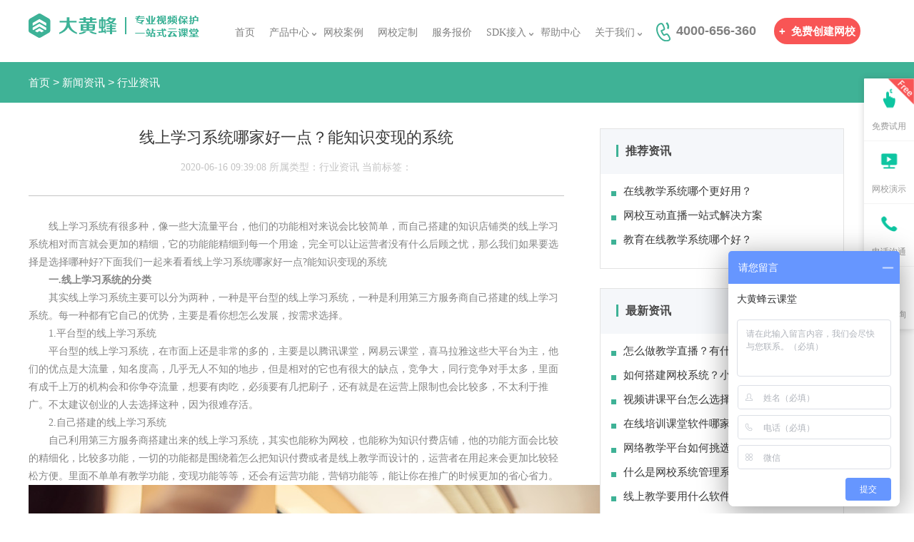

--- FILE ---
content_type: text/html
request_url: https://www.360dhf.cn/news/industry/389.html
body_size: 7408
content:
<!DOCTYPE html>
<html lang="en">

<head>
    <meta charset="UTF-8">
    <meta name="viewport" content="width=device-width, initial-scale=1.0">
    <meta http-equiv="X-UA-Compatible" content="ie=edge">
    <meta name="Keywords" content="线上学习系统" />
    <meta name="Description" content="线上学习系统有很多种，像一些大流量平台，他们的功能相对来说会比较简单，而自己搭建的知识店铺类的线上学习系统相对而言就会更加的精细，它的功能能精细到每一个用途，完全可以让运营者没有什么后顾之忧，那么我们如果要选择是选择哪种好?下面我们一起来看看线上学习系统哪家好一点?能知识变现的系统" />
    <title>线上学习系统哪家好一点？能知识变现的系统_大黄蜂云课堂</title>

    <link rel="stylesheet" href="/skin/css/style.css?2021051419" />
    <script src="/skin/js/jquery-3.4.1.min.js"></script>
  <script src="/skin/js/current-device.min.js"></script>
<script src="/skin/js/price.js"></script>
    <link rel="stylesheet" href="/skin/css/head2.css?20201215" />
    <link rel="stylesheet" href="/skin/css/swiper.min.css">
 <script src="/skin/js/swiper.min.js"></script>
    <link rel="stylesheet" type="text/css" href="/skin/css/right.css?v=1.0">
<link rel="shortcut icon" href="/favicon.ico" type="image/x-icon" />
<script>
var _hmt = _hmt || [];
(function() {
  var hm = document.createElement("script");
  hm.src = "https://hm.baidu.com/hm.js?8e0afc780c621c0d43fcb45009dbb369";
  var s = document.getElementsByTagName("script")[0]; 
  s.parentNode.insertBefore(hm, s);
})();
</script>
<style>
    .navBgColor {
        background-color: #fff;
        margin: 0 auto;
        height: 87px;
        display: flex;
        position: fixed;
        width: 100%;
        top: 0;
        justify-content: center;
        opacity: 1;
        z-index: 100;
    }
    .navBgColor .head-title-a, .navBgColor .nav_right p {
        color: #172c45;
    }

</style>
<script>
if (device.mobile() && !location.hostname.startsWith("m.360dhf.cn")) {
   if ( location.pathname=="/price/" ||  location.pathname=="/history/" ||  location.pathname=="/encplayersdk/" ||  location.pathname=="/livesdk/" ||  location.pathname=="/vodsdk/" ||  location.pathname=="/schoolsdk/" || location.pathname=="/livedupsdk/")
    window.location.href = location.protocol + "//" + "m.360dhf.cn"  +"/wap"+ location.pathname + location.search;
else
    window.location.href = location.protocol + "//" + "m.360dhf.cn"  + location.pathname + location.search;
}

window.onscroll = function () {
             
    var Nav = document.getElementById('nav');
    var scrollTop = document.body.scrollTop || document.documentElement.scrollTop;
    if(scrollTop > 0){
    //给元素添加类:ele.className = 'xx';
        Nav.className = 'navBgColor'
    } else {
        Nav.className = 'nav'
    }
}
</script>

</head>

<body>
    <!--  头部 -->
    <div class="header2">
        <script>
    $(function () {
        var nu = navigator.userAgent;
        nu = nu.toLocaleLowerCase();
        if (nu.indexOf('win') !== -1) {
            $('.pc').show();
            $('.wap').hide();
        } else{
            $('.wap').show();
            $('.pc').hide();
        }
    })
</script>

<div class="nav" id="nav">
        <div class="nav_left">
            <a href="/"><img src="/skin/images/logo01.png" alt="一站式网校系统在线教育解决方案" /></a>
        </div>
        <div class="head-list">
            <!--导航栏-->
            <ul class="head-ul">
                <li id="lis1" data-num="1">
                    <span><a class="head-title-a" href="/">首页</a></span>
                    <span class="bottom-line"></span>
                </li>
                <li id="lis2" class="product-li" data-num="2"><a class="head-title-a" href="javascript:;">产品中心</a><span
                        class="rightk"></span>
                    <div class="product-li-box">
                        <!--盒子1-->
                        <div class="product-li-title">
                            <img src="/skin/images/product_li_title_01.png" alt="网校产品">
                            <span>网校产品</span>
                        </div>
                        <div class="product-li-content">
                            <div class="product-li-item">
                                <div class="product-item-title">
                                    <img src="/skin/images/product_li_item01.png" alt="网校系统">
                                    <a href="/yunketang/" data-product-num="1">大黄蜂云课堂</a>
                                </div>
                                <span class="product-item-intro">教育机构的专属网校系统，一站式在线教育方案</span>
                            </div>
                            <div class="product-li-item">
                                <div class="product-item-title">
                                    <img src="/skin/images/product_li_item02.png" alt="视频加密">
                                    <a href="/dahuangfeng/" data-product-num="2">大黄蜂视频加密</a>
                                </div>
                                <span class="product-item-intro">防翻录、防提取、防破解，非常安全可靠</span>
                            </div>
                            <div class="product-li-item">
                                <div class="product-item-title">
                                    <img src="/skin/images/product_li_item20.png" alt="加密视频专用播放器">
                                    <a href="/exam/" data-product-num="3">题库考试系统</a>
                                </div>
                                <span class="product-item-intro">集章节练习、模拟考试等为一体的在线考试系统</span>
                            </div>
                            <div class="product-li-item">
                                <div class="product-item-title">
                                    <img src="/skin/images/product_li_item04.png" alt="在线直播系统">
                                    <a href="/dhflive/" data-product-num="4">大黄蜂云直播</a>
                                </div>
                                <span class="product-item-intro">以强大的直播技术还原教学场景，师生互动零距离</span>
                            </div>
                          <div class="product-li-item">
                                <div class="product-item-title">
                                    <img src="/skin/images/product_li_item03.png" alt="加密视频专用播放器">
                                    <a href="/dhfplayer/" data-product-num="3">大黄蜂播放器</a>
                                </div>
                                <span class="product-item-intro">包含Windows、Mac、安卓和苹果播放器</span>
                            </div>


                            


                            <div class="product-li-item">
                                <div class="product-item-title">
                                    <img src="/skin/images/product_li_item22.png" alt="知识付费">
                                    <a href="/zsff/" data-product-num="3">知识付费</a>
                                </div>
                                <span class="product-item-intro">蜂学云知识付费，多种内容形态变现</span>
                            </div>


                            <div class="product-li-item">
                                <div class="product-item-title">
                                    <img src="/skin/images/product_li_item03.png" alt="独立部署">
                                    <a href="/dulibushu/" data-product-num="3">独立部署</a>
                                </div>
                                <span class="product-item-intro">网校系统独立部署，打造专属的、独立的网校教学平台</span>
                            </div>


                            <div class="product-li-item">
                                <div class="product-item-title">
                                    <img src="/skin/images/product_li_item21.png" alt="小程序">
                                    <a href="/xiaochengxu/" data-product-num="3">小程序</a>
                                </div>
                                <span class="product-item-intro">轻量级应用，打通微信流量入口</span>
                            </div>
                            




                       





                        </div>
                        <span class="bottom-line"></span>
                </li>

               

                <li id="lis3" data-num="3">
                    <span><a class="head-title-a" href="/cases/">网校案例</a></span>
                    <span class="bottom-line"></span>
                </li>
                <li id="lis4" data-num="3">
                    <span><a class="head-title-a" href="/customize/">网校定制</a></span>
                    <span class="bottom-line"></span>
                </li>
                <li id="lis5" data-num="4">
                    <span><a class="head-title-a" href="/price/">服务报价</a></span>
                    <span class="bottom-line"></span>
                </li>


               






















                <li id="lis7" class="make-li" data-num="5">
                    <span><a class="head-title-a" href="javascript:;">SDK接入</a></span><span class="rightk"></span>
                    <ul class="make-li-box">
                        <li data-make-num="1">
                            <a href="/livesdk/">
                                <span>直播SDK</span>
                                <p>提供直播，文档，消息等多终端功能组件和接口支持</p>
                            </a>
                        </li>
                        <li data-make-num="2">
                            <a href="/vodsdk/">
                                <span>点播SDK</span>
                                <p>提供点播视频服务等多终端功能组件和接口支持</p>
                            </a>
                        </li>
                        <li data-make-num="3">
                            <a href="/schoolsdk/">
                                <span>网校SDK</span>
                                <p>提供网页嵌入/iOS/Andriod等终端接口支持</p>
                            </a>
                        </li>
                        <li data-make-num="4">
                            <a href="/encplayersdk/">
                                <span>加密播放器SDK</span>
                                <p>提供定制加密播放器Windows/iOS/Andriod等终端SDK接口</p>
                            </a>
                        </li>
                        <li data-make-num="5">
                            <a href="/livedupsdk/">
                                <span>直播防翻录SDK</span>
                                <p>提供直播防翻录等终端SDK组件和接口支持</p>
                            </a>
                        </li>
                    </ul>
                    <div class="bottom-line"></div>
                </li>
    
    
                <li id="lis8" data-num="8">
                    <span><a class="head-title-a" href="https://www.360dhf.cn/help/web/#/4?page_id=25"
                            target="_blank">帮助中心</a></span>
                    <span class="bottom-line"></span>
                </li>
    
                <li id="lis9" class="gywm-li" data-num="9">
                    <span><a class="head-title-a" href="javascript:;">关于我们</a><span
                            class="rightk"></span></span>
                    <ul class="gywm-li-box">
                        <li data-make-num="1">
                            <a href="/about/about.html">
                                <span>公司简介</span>
                            </a>
                        </li>
                        <li data-make-num="2">
                            <a href="/about/join.html">
                                <span>加入我们</span>
                            </a>
                        </li>
                        <li data-make-num="3">
                            <a href="/about/qualification.html">
                                <span>荣誉资质</span>
                            </a>
                        </li>
                        <li data-make-num="4">
                            <a href="/about/services.html">
                                <span>服务条款</span>
                            </a>
                        </li>
                        <li data-make-num="4">
                            <a href="/about/privacy.html">
                                <span>隐私条款</span>
                            </a>
                        </li>
                    </ul>
                    <span class="bottom-line"></span>
                </li>
            </ul>
        </div>
        <div class="nav_right">
            <p style="color:gray"><img src="/skin/images/phone2.png" style="margin-right:8px;" />4000-656-360

                <a id="registBtn" href="javascript:;" target="_blank"><label>+</label>免费创建网校</a></p>
        </div>
    </div>
    <script>
    $('#registBtn').click(function(){window.location.href ="https://www.360dhf.cn/static/register.php?origin="+sessionStorage.getItem('refer')})
</script>
    </div>

    <div class="menus_bk">
        <div class="menus">
            <label style="color:#fff"><a href="/">首页</a>&nbsp;>&nbsp;<a href="/news/">新闻资讯</a>&nbsp;>&nbsp;<a href="/news/industry/">行业资讯</a></label>
        </div>
    </div>


    <div class="xwzx1_content">
        <div class="xwzx1_content_left">
            <div class="wz">
                <h1 class="p_tit">线上学习系统哪家好一点？能知识变现的系统</h1>
                <p class="p_ftit">2020-06-16 09:39:08 所属类型：行业资讯    当前标签：  </p>
                <p class="p1"></p>
                <p>　　线上学习系统有很多种，像一些大流量平台，他们的功能相对来说会比较简单，而自己搭建的知识店铺类的线上学习系统相对而言就会更加的精细，它的功能能精细到每一个用途，完全可以让运营者没有什么后顾之忧，那么我们如果要选择是选择哪种好?下面我们一起来看看线上学习系统哪家好一点?能知识变现的系统</p>
<p>　<strong>　一.线上学习系统的分类</strong></p>
<p>　　其实线上学习系统主要可以分为两种，一种是平台型的线上学习系统，一种是利用第三方服务商自己搭建的线上学习系统。每一种都有它自己的优势，主要是看你想怎么发展，按需求选择。</p>
<p>　　1.平台型的线上学习系统</p>
<p>　　平台型的线上学习系统，在市面上还是非常的多的，主要是以腾讯课堂，网易云课堂，喜马拉雅这些大平台为主，他们的优点是大流量，知名度高，几乎无人不知的地步，但是相对的它也有很大的缺点，竞争大，同行竞争对手太多，里面有成千上万的机构会和你争夺流量，想要有肉吃，必须要有几把刷子，还有就是在运营上限制也会比较多，不太利于推广。不太建议创业的人去选择这种，因为很难存活。</p>
<p>　　2.自己搭建的线上学习系统</p>
<p>　　自己利用第三方服务商搭建出来的线上学习系统，其实也能称为网校，也能称为知识付费店铺，他的功能方面会比较的精细化，比较多功能，一切的功能都是围绕着怎么把知识付费或者是线上教学而设计的，运营者在用起来会更加比较轻松方便。里面不单单有教学功能，变现功能等等，还会有运营功能，营销功能等，能让你在推广的时候更加的省心省力。</p>
<p align="center"><img align="" alt="" border="0" src="https://www.360dhf.cn/d/file/p/2020/06-16/3371eae4e16a9dedfef4a23d6cfa93ee.jpg" width="800" /></p>
<p>　　<strong>二.自建的线上学习系统优势</strong></p>
<p>　　自建的线上学习系统优势主要有以下三点</p>
<p>　　1.在推广品牌方面会更加方便</p>
<p>　　第三方搭建的线上学习系统可以更加轻松的把推广做到每一个地方，毕竟不是寄居在别人那里，整个平台都是我们的，不担心引来的量被分摊，而且还可以更加方便的用朋友圈，社群啊进行各种引流推广，而且自建的线上学系统在功能上也比较多。</p>
<p>　　2.更加容易打品牌和口碑</p>
<p>　　第三方搭建的线上学习系统一般都是H5页面形式的，这种是最容易进行传播的，一键转发到微信或者到各种群，是非常的方便的。所以在推广的途径上相对会比较多，看到的人多了，那么相对也容易打出自己的品牌了。</p>
<p>　　3.功能更加的细致精细</p>
<p>　　知识店铺类的线上学习系统的功能会更加的精细，一般有在线直播、课程视频、图文专栏、网络课堂系统这些内容，在更细致的层面上，也可以提供如督学助教、ppt课件回放、打卡签到、学习排行榜等等功能。相对来说，会更加符合创业者的需求。</p>
<p>　　以上，就是关于线上学习系统的一些相关分享了，具体选择哪种其实主要还是看你的需求是啥。好了，今天的相关分享就到这里了，希望能帮到大家。想了解更多，欢迎继续关注大黄蜂<a href="https://www.360dhf.cn/"><a href=https://www.360dhf.cn/ target=_blank class=infotextkey>网校系统</a></a>。</p>                <div class="wz_footer">
                    <div class="wz_footer_left">
                        <p><b>上一篇:</b><a href='/news/industry/388.html'>知识付费网站都有哪些？要去怎么选择好一点的</a></p>
                        <p style="margin-top:15px;"><b>下一篇:</b><a href='/news/industry/390.html'>知识付费课程如何营销？有什么好的技巧么？</a></p>
                    </div>
                    <div class="wz_footer_right">                     
                          <a href="/news/industry/">返回列表页</a>
                    </div>
                </div>
            </div>
        </div>
        <div class="xwzx1_content_right">            
            <div class="rdzx">
    <p class="ptit"><label>推荐资讯</label></p>
    <ul>
                <li><a href="/news/industry/114.html"><span></span>在线教学系统哪个更好用？</a></li>
                <li><a href="/news/companynews/82.html"><span></span>网校互动直播一站式解决方案</a></li>
                <li><a href="/news/industry/80.html"><span></span>教育在线教学系统哪个好？</a></li>
            </ul>
</div>
<div class="tjzx">
    <p class="ptit"><label>最新资讯</label></p>
    <ul>
                <li><a href="/news/industry/1284.html"><span></span>怎么做教学直播？有什么需要准备的？</a></li>
                <li><a href="/news/industry/1283.html"><span></span>如何搭建网校系统？小机构怎么选择线上教学平台</a></li>
                <li><a href="/news/industry/1282.html"><span></span>视频讲课平台怎么选择？适合老师使用的是哪种？</a></li>
                <li><a href="/news/industry/1281.html"><span></span>在线培训课堂软件哪家好一点？</a></li>
                <li><a href="/news/industry/1280.html"><span></span>网络教学平台如何挑选？都有哪些平台推荐</a></li>
                <li><a href="/news/industry/1279.html"><span></span>什么是网校系统管理系统?怎么选择靠谱的？</a></li>
                <li><a href="/news/industry/1278.html"><span></span>线上教学要用什么软件呢?</a></li>
                <li><a href="/news/industry/1277.html"><span></span>怎么搭建网校比较快？都有哪些功能？</a></li>
                <li><a href="/news/industry/1276.html"><span></span>网校题库系统怎么选择？哪家更适合在线教育机构使用？</a></li>
                <li><a href="/news/industry/1275.html"><span></span>在线教育培训系统多少钱？哪家性价比较高？</a></li>
         
    </ul>
</div>
<div class="rmbq">
    <p class="ptit"><label>热门标签</label></p>
    <p class="p1">
                    <a href="/wxxtym/">网校系统源码</a><label>/</label>
                    <a href="/onlineteach/">在线教学系统</a><label>/</label>
                    <a href="/onlineedu/">在线教育</a><label>/</label>
                    <a href="/netschoolsys/">在线网校系统</a><label>/</label>
                    <a href="/interlive/">网校互动直播</a><label>/</label>
                    <a href="/onlineschool/">网校平台</a><label>/</label>
            </p>
</div>
        </div>
    </div>
    
    <!--  底部  -->
    <div class="footer">
        <div class="footer_content" style="border-bottom:none">
            <div class="footer_t_div">
                <p class="p1">产品与服务</p>
                <p class="p2"></p>
                <p class="p3"><a href="/yunketang/">大黄蜂云课堂</a></p>
                <p class="p3"><a href="/dahuangfeng/">大黄蜂视频加密</a></p>
                <p class="p3"><a href="/dhflive/">大黄蜂云直播</a></p>
                <p class="p3"><a href="/exam/">大黄蜂题库系统</a></p>
            </div>
            <div class="footer_t_div">
                <p class="p1">SDK接入</p>
                <p class="p2"></p>
                <p class="p3"><a href="/livesdk/">直播SDK</a></p>
                <p class="p3"><a href="/vodsdk/">点播SDK</a></p>
                <p class="p3"><a href="/schoolsdk/">网校SDK</a></p>
                <p class="p3"><a href="/encplayersdk/">加密播放器SDK</a></p>
                <p class="p3"><a href="/livedupsdk/">直播防翻录SDK</a></p>
            </div>
            <div class="footer_t_div">
                <p class="p1">关于我们</p>
                <p class="p2"></p>
                <p class="p3"><a href="/about/about.html">公司简介</a></p>
                <p class="p3"><a href="/about/join.html">加入我们</a></p>
                <p class="p3"><a href="/about/qualification.html">荣誉资质</a></p>
                <p class="p3"><a href="/about/services.html">服务条款</a></p>
                <p class="p3"><a href="/about/privacy.html">隐私政策</a></p>
            </div>
            <div class="footer_t_div">
                <p class="p1">快捷导航</p>
                <p class="p2"></p>
                <p class="p3"><a href="/history/">产品日志</a></p>
                <p class="p3"><a href="/news/">新闻动态</a></p>
                <p class="p3"><a href="https://www.360dhf.cn/help/web/#/4?page_id=25" target="_blank">帮助中心</a></p>
            </div>
            <div class="footer_t_div">
                <p class="p1">微信公众号</p>
                <p class="p2"></p>
                <p class="p4">
                    <img src="/skin/images/wx_img01.png" />
                </p>
            </div>
            <div class="footer_t_div">
                <p class="p1">服务热线</p>
                <p class="p2"></p>
                <p class="p5">4000-656-360</p>
                <p class="p6">周一至周六 09:00-19:00</p>
                <p class="p7"><a href="http://p.qiao.baidu.com/cps/chat?siteId=14168828&amp;userId=27991152" target="_blank">立即咨询</a></p>
            </div>
        </div>
    </div>
    <div class="b_footer">
        <div class="b_footer_content">
            <p>Copyright © 2019 深圳市超时代软件有限公司版权所有 <a href="https://beian.miit.gov.cn" target="_blank">粤ICP备05021908号</a></p>
            <a target="_blank" href="http://www.beian.gov.cn/portal/registerSystemInfo?recordcode=44030502006160" style="display:inline-block;text-decoration:none;height:20px;line-height:20px;"><img src="" style="float:left;"/><p style="float:left;height:20px;line-height:20px;margin: 0px 0px 0px 5px; color:#939393;">粤公网安备 44030502006160号</p></a>
        </div>
    </div>

    

    <!--右边悬浮栏-->
    <div class="right-sidebar-box">
        <ul class="swtalert">
            <li>
                <a id="registerBtn" href="javascript:;" target="_blank">
                    <div class="right-sidebar-img-box">
                        <img class="sidebar-img" src="/skin/images/right_sidebar_img_01.png" alt="">
                        <img class="sidebar-img-hover" src="/skin/images/right_sidebar_img_hover01.png"
                            alt="">
                        <img class="sidebar-img-free" src="/skin/images/right_sidebar_free.png" alt="">
                    </div>
                    <span class="right-sidebar-title">免费试用</span>
                </a>
            </li>
            <li>
                <a href="https://dhfczsp.360dhf.cn/" target="_blank">
                    <div class="right-sidebar-img-box">
                        <img class="sidebar-img" src="/skin/images/right_sidebar_img_02.png" alt="">
                        <img class="sidebar-img-hover" src="/skin/images/right_sidebar_img_hover02.png"
                            alt="">

                    </div>
                    <span class="right-sidebar-title">网校演示</span>
                </a>
            </li>
            <li class="right-sidebar-phone-limit">
                <a href="javascript:;">
                    <div class="right-sidebar-img-box">
                        <img class="sidebar-img" src="/skin/images/right_sidebar_img_phone.png" alt="">
                        <img class="sidebar-img-hover" src="/skin/images/right_sidebar_img_hover03.png"
                            alt="">

                    </div>
                    <span class="right-sidebar-title">电话沟通</span>
                </a>
                <div class="right-sidebar-phone">
                    <span>客服电话：4000-656-360</span>
                </div>
                <div class="right-sidebar-phone-small-box"></div>
            </li>
            <li>
                <a href="http://p.qiao.baidu.com/cps/chat?siteId=14168828&amp;userId=27991152" target="_blank">
                    <div class="right-sidebar-img-box">
                        <img class="sidebar-img" src="/skin/images/right_sidebar_img_wechat.png.png"
                            alt="">
                        <img class="sidebar-img-hover" src="/skin/images/right_sidebar_img_hover04.png"
                            alt="">

                    </div>
                    <span class="right-sidebar-title">在线咨询</span>
                </a>
            </li>
        </ul>
    </div>

    <script>
    $('#registerBtn').click(function(){window.location.href ="https://www.360dhf.cn/static/register.php?origin="+sessionStorage.getItem('refer')})
</script>



<script>
(function(){
    var bp = document.createElement('script');
    var curProtocol = window.location.protocol.split(':')[0];
    if (curProtocol === 'https') {
        bp.src = 'https://zz.bdstatic.com/linksubmit/push.js';
    }
    else {
        bp.src = 'http://push.zhanzhang.baidu.com/push.js';
    }
    var s = document.getElementsByTagName("script")[0];
    s.parentNode.insertBefore(bp, s);
})();
</script>





</body>

</html>

--- FILE ---
content_type: text/css
request_url: https://www.360dhf.cn/skin/css/style.css?2021051419
body_size: 16075
content:
/* 滚动时头部样式 */
.navBgColor {
	margin: 0 auto;
	height: 87px;
	display: flex;
	position: fixed;
	width: 100%;
	top: 0;
	justify-content: center;
	opacity: 1;
	z-index: 100;
	background: #fff;
}
.navBgColor .head-title-a, .navBgColor .nav_right p {
    color: #172c45;
}
/* 给头部的 nav 标签添加一个 id="nav" */
/* 给每个页面添加一段这个事件 */
/* <script>
window.onscroll = function () {
             
    var Nav = document.getElementById('nav');
    var scrollTop = document.body.scrollTop || document.documentElement.scrollTop;
    if(scrollTop > 1){
    //给元素添加类:ele.className = 'xx';
        Nav.className = 'navBgColor'
    } else {
        Nav.className = 'nav'
    }
}
</script> */


body,ol,ul,h1,h2,h3,h4,h5,h6,p,th,td,dl,dd,form,fieldset,legend,input,textarea,select {
    margin: 0;
    padding: 0
}

body {
    font-family: "微软雅黑","Arial Narrow",HELVETICA;
    background: #fff;
    -webkit-text-size-adjust: 100%
}

a {
    color: #172c45;
    text-decoration: none
}

a:hover {
    color: #cd0200;
}

em {
    font-style: normal
}

li {
    list-style: none
}

img {
    border: 0;
    vertical-align: middle
}

table {
    border-collapse: collapse;
    border-spacing: 0
}

p {
    word-wrap: break-word
}

.header {
    height: 677px;
    width: 100%;
    background: url(../images/top_back.jpg) no-repeat;
    background-size: 100% 100%;
}
/**   头部样式1     **/
.nav {
    width: 1200px;
    margin: 0 auto;
    height: 87px;
    display: flex;
}

.nav_left {
    padding-top: 18px;
}

.nav_center {
    display: flex;
    line-height: 87px;
    margin-left: 65px;
}

.nav_center ul {
    display: flex;
}

.nav_center ul li {
    margin-right: 20px;
}

.nav_center ul li a {
    font-size: 15px;
    color: #fff;
}

.nav_center ul li a:hover {
    color: rgba(62,178,150,1);
    text-decoration: underline;
}

.nav_right {
    line-height: 87px;
    margin-left: 30px;
}

.nav_right p {
    font-size: 18px;
    color: #fff;
    font-weight: bold;
}

.nav_right p a {
    margin-left: 20px;
    font-size: 15px;
    color: #ffffff;
    background: #f85555;
    padding: 10px 7px;
    border-radius: 30px;
}
.nav_right p a:hover{
    background: #f85555;
}

.nav_right p a label {
    margin-right: 8px;
}
/**   头部样式2      **/
.nav2 {
    width: 1300px;
    margin: 0 auto;
    height: 87px;
    display: flex;
}

.nav2>.head-list>ul>li:hover .head-title-a{
    font-weight:bold;
        color: #FFFFFF;
}


.nav_left2 {
    padding-top: 18px;
}

.nav_center2 {
    display: flex;
    line-height: 87px;
    margin-left: 65px;
}

.nav_center2 ul {
    display: flex;
}

.nav_center2 ul li {
    margin-right: 20px;
}

.nav_center2 ul li a {
    font-size: 15px;
    color: #404040;
}

.nav_center2 ul li a:hover {
    color: rgba(62,178,150,1);
    text-decoration: underline;
}

.nav_right2 {
    line-height: 87px;
    margin-left: 30px;
}

.nav_right2 p {
    font-size: 18px;
    color: #404040;
    font-weight: bold;
}

.nav_right2 p a {
    margin-left: 20px;
    font-size: 15px;
    color: #ffffff;
    background: #f85555;
    padding: 10px 18px;
    border-radius: 30px;
}

.nav_right2 p a label {
    margin-right: 8px;
}
/**  menus   **/
.menus_bk {
    background: #3fb296;
}

.menus_bk .menus {
    width: 1200px;
    margin: 0 auto;
}

.menus_bk .menus {
    height: 57px;
    line-height: 57px;
}

.menus_bk .menus span {
    font-size: 15px;
    font-family: Microsoft YaHei;
    font-weight: 400;
    color: rgba(255,255,255,1);
    padding: 0 10px;
}

.menus_bk .menus label a {
    font-size: 15px;
    font-family: Microsoft YaHei;
    font-weight: 400;
    color: rgba(255,255,255,1);
}
/**   banner  **/
.banner {
    width: 1200px;
    margin: 0 auto;
    display: flex;
    align-items: center;
    justify-content: center;
}

.banner .banner_home {
    text-align: center;
}

.banner .banner_home .p1 {
    font-size: 68px;
    font-weight: bold;
    color: #fff;
    padding-top: 80px;
}

.banner .banner_home .p2 {
    font-size: 27px;
    color: #fff;
    padding-top: 10px;
}

.banner .banner_home .p3 {
    font-size: 37px;
    color: #fff;
    padding-top: 40px;
}

.banner .banner_home .p4 {
    font-size: 19px;
    color: #fff;
    padding-top: 10px;
}

.banner .banner_home .p5 {
    margin-top: 50px;
}

.banner .banner_home .p5 a {
    font-size: 16px;
    color: #fff;
    padding: 10px 50px;
    font-weight: 400px;
    margin-right: 20px;
    background-color: #3eb296;
}

.banner .banner_home .p5 a:hover {
    background-color: #ffffff;
    color: #3eb296;
}

.banner .banner_left {
    width: 600px;
    margin-top: 60px;
}

.banner .banner_left .p1 {
    font-size: 70px;
    color: #fff;
    font-weight: bold;
}

.banner .banner_left .p2 {
    margin-top: 28px;
    font-size: 18px;
    color: #ffffff;
    line-height: 30px;
}

.banner .banner_left .p3 {
    margin-top: 50px;
}

.banner .banner_left .p3 a {
    font-size: 16px;
    padding: 10px 50px;
    font-weight: 400px;
    background-color: #3eb296;
    color: #fff;
}

.banner .banner_left .p3 a:hover {
    background: #fff;
    color: #3eb296;
}

.banner .banner_left .p3 a:last-child {
    margin-left: 20px;
}

.banner .banner_left .p3 a.a2{
    background: #fff;
    color: #3eb296;
}
.banner .banner_left .p3 a.a2:hover{
    background: #3eb296;
    color: #fff;
}

.banner .banner_left .p4 {
    margin-top: 45px;
    font-size: 14px;
    color: #ffffff;
}
.banner .banner_left .p4 a {
    margin-top: 45px;
    font-size: 14px;
    color: #ffffff;
}
.stu{
    margin-left:30px;
}
.banner .banner_right {
    width: 600px;
    margin-top: 100px;
}

.banner_al {
    width: 1200px;
    margin: 0 auto;
    display: flex;
    align-items: center;
}

.banner_al .p1 {
    font-size: 47px;
    font-family: Microsoft YaHei;
    font-weight: bold;
    color:#eeeeee;
    margin-top: 115px;
}

.banner_al .p2 {
    font-size: 25px;
    font-family: Microsoft YaHei;
    font-weight: 400;
    color: #eeeeee;
    line-height: 36px;
}

.banner_al .p3 {
    margin-top: 25px;
    width: 100%;
}

.banner_al .p4 {
    margin-top: 25px;
    font-size: 15px;
    font-family: Microsoft YaHei;
    font-weight: 400;
    color: #eeeeee;
}
.banner_new {
    width: 1200px;
    margin: 0 auto;
    display: flex;
    align-items: center;
}
.banner_new .p1 {
    font-size: 47px;
    font-family: Microsoft YaHei;
    font-weight: bold;
    color: rgba(57,57,57,1);
    margin-top: 115px;
}
.banner_new .p2 {
    font-size: 25px;
    font-family: Microsoft YaHei;
    font-weight: 400;
    color: rgba(72,72,72,1);
    line-height: 36px;
}

/**   导航  **/
.nav_index_bk {
    background: #f5f7fa;
}

.nav_index_bk .nav_index {
    width: 1200px;
    margin: 0 auto;
    display: flex;
    justify-content: center;
    align-items: center;
}

.nav_index_bk .nav_index div {
    padding: 25px 0px;
    width: 95px;
    text-align: center;
}
.nav_index_bk .nav_index div.on{
    border-bottom: 1px solid rgba(62,178,150,1);
}

.nav_index_bk .nav_index div:hover{
    border-bottom: 1px solid rgba(62,178,150,1);
}

.nav_index_bk .nav_index div a {
    font-size: 16px;
    font-family: Microsoft YaHei;
    font-weight: 400;
    color: #484848;
}

.nav_index_bk .nav_index div:hover a {
    color: rgba(62,178,150,1);
}
.nav_index_bk .nav_index div.on a{  
    color: rgba(62,178,150,1);
}

.menu_border {
    border-bottom: 1px solid #eeeeee;
    height: 134px;
}

.menu {
    width: 1200px;
    margin: 0 auto;
    display: flex;
}

.menu div {
    width: 25%;
    margin-top: 30px;
    border-right: 1px solid #eeeeee;
    text-align: center;
}

.menu div:last-child {
    border-right: 0px;
}

.menu div .p2 {
    font-size: 20px;
    font-weight: bold;
    margin-top: 10px;
}

.pro1_swap1 {
    width: 1200px;
    margin: 0 auto;
    text-align: center;
    padding-top: 59px;
    padding-bottom: 65px;
}

h2 {
    font-size: 35px;
    font-weight: 400;
    color: rgba(33,33,33,1);
}

h2 label {
    color: #3FB296;
    margin-right: 15px;
}

h3 {
    font-size: 16px;
    font-weight: 400;
    color: rgba(132,132,132,1);
    margin-top: 5px;
}

.pro1_swap1 h4 label {
    color: #3EB296;
    font-size: 24px;
    margin: 0 10px;
}

.pro1_swap1 .pro1_t {
    display: flex;
}

.pro1_swap1 .pro1_t .pro1_tLeft {
    width: 572px;
    background-image: linear-gradient(#4c98f1, #586ceb);
    border-radius: 20px;
    display: flex;
    align-items: center;
    justify-content: center;
    padding: 20px 0px;
    margin-top: 46px;
}

.pro1_swap1 .pro1_t .pro1_tLeft .pro1_tleft_left {
    width: 290px;
    text-align: left;
    margin-right: 30px;
}

.pro1_swap1 .pro1_t .pro1_tLeft .pro1_tleft_left .p1 {
    font-size: 30px;
    font-weight: bold;
    color: rgba(255,255,255,1);
}

.pro1_swap1 .pro1_t .pro1_tLeft .pro1_tleft_left .p2 {
    width: 77px;
    height: 4px;
    background-color: #3EB296;
    margin-top: 13px;
}

.pro1_swap1 .pro1_t .pro1_tLeft .pro1_tleft_left .p3 {
    font-size: 14px;
    font-weight: 400;
    color: rgba(255,255,255,1);
    margin-top: 19px;
    line-height: 20px;
}

.mr52 {
    margin-left: 52px;
}

.bkColor {
    background-color: #f5f7fa;
}

.pro1_swap2 {
    width: 1200px;
    margin: 0 auto;
    padding-top: 59px;
    text-align: center;
    padding-bottom: 65px;
}

.pro1_swap2 .pro2_t {
    display: flex;
    flex-wrap: wrap;
    margin-top: 37px;
}

.pro1_swap2 .pro2_t .pro2_t_div {
    width: calc(100% / 3);
    display: flex;
    justify-content: center;
    align-items: center;
    background: #fff;
    box-sizing: border-box;
    border: 1px solid #eeeeee;
    border-bottom: 5px solid #eeeeee;
    padding: 58px 0px;
    cursor: pointer;
}

.pro1_swap2 .pro2_t .pro2_t_div:hover {
    box-sizing: border-box;
    border: 1px solid #3fb296;
    border-bottom: 5px solid #3fb296;
}

.pro1_swap2 .pro2_t .pro2_t_div .pro2_t_div_left {
    margin-right: 18px;
}

.pro1_swap2 .pro2_t .pro2_t_div .pro2_t_div_right {
    width: 203px;
    text-align: left;
}

.pro1_swap2 .pro2_t .pro2_t_div .pro2_t_div_right .p1 {
    font-size: 20px;
    font-weight: 400;
    color: rgba(33,33,33,1);
}

.pro1_swap2 .pro2_t .pro2_t_div .pro2_t_div_right .p2 {
    margin-top: 16px;
    font-size: 14px;
    font-weight: 400;
    color: rgba(132,132,132,1);
}

.pro1_swap2 .p_btn {
    margin-top: 60px;
}

.pro1_swap2 .p_btn a {
    font-size: 16px;
    font-weight: 400;
    color: rgba(62,178,150,1);
    padding: 10px 55px;
    border: 1px solid #3fb296;
    border-radius: 20px;
}

.pro1_swap2 .p_btn a:hover {
    background: rgba(62,178,150,1);
    font-size: 16px;
    font-weight: 400;
    color: rgba(255,255,255,1);
}

.pro1_swap2 .p_btn a.a2 {
    margin-left: 27px;
}

.bkNews {
    background: url("../images/pro1_s4_bk.png");
    background-size: 100% 100%;
}

.pro1_swap3 {
    width: 1200px;
    margin: 0 auto;
    padding-top: 59px;
    text-align: center;
    padding-bottom: 65px;
}

.pro1_swap3 .pro3_t {
    display: flex;
}

.pro1_swap3 .pro3_t .pro3_t_div {
    width: 152px;
    margin-right: 56px;
    text-align: center;
}

.pro1_swap3 .pro3_t .pro3_t_div:last-child {
    margin-right: 0px;
}

.pro1_swap3 .pro3_t .pro3_t_div .p1 {
    margin-top: 72px;
}

.pro1_swap3 .pro3_t .pro3_t_div .p2 {
    margin-top: 33px;
    font-size: 20px;
    font-family: Microsoft YaHei;
    font-weight: bold;
    color: rgba(255,255,255,1);
}

.pro1_swap3 .pro3_t .pro3_t_div .p3 {
    margin-top: 37px;
}

.pro1_swap3 .pro3_t .pro3_t_div .p3 a {
    font-size: 14px;
    font-weight: 400;
    color: rgba(62,178,150,1);
    padding: 6px 35px;
    border-radius: 20px;
    background: #ffffff;
}

.pro1_swap3 .pro3_t .pro3_t_div .p3 a:hover {
    font-weight: bold;
    font-size: 16px;
}

.pro1_swap4 {
    width: 1200px;
    margin: 0 auto;
    padding-top: 59px;
    text-align: center;
    padding-bottom: 65px;
}

.pro1_swap4 .pro3_t .pro3_t_div {
    padding-top: 70px;
    padding-bottom: 80px;
    border-bottom: 1px solid #eeeeee;
    display: flex;
    justify-content: center;
    align-items: center;
}

.pro1_swap4 .pro3_t .pro3_t_div:last-child {
    border-bottom: 0px;
    padding-bottom: 0px;
}

.pro1_swap4 .pro3_t .pro3_t_div .pro3_t_div_right {
    width: 630px;
    text-align: left;
}

.pro1_swap4 .pro3_t .pro3_t_div .pro3_t_div_right .mr70 {
    margin-right: 70px;
}

.pro1_swap4 .pro3_t .pro3_t_div .pro3_t_div_right .p1 {
    font-size: 28px;
    font-family: Microsoft YaHei;
    font-weight: bold;
    color: rgba(62,178,150,1);
    padding-bottom: 20px;
}

.pro1_swap4 .pro3_t .pro3_t_div .pro3_t_div_right .p_tit {
    font-size: 16px;
    font-family: Microsoft YaHei;
    font-weight: bold;
    color: rgba(89,89,89,1);
    line-height: 32px;
}

.pro1_swap4 .pro3_t .pro3_t_div .pro3_t_div_right .p2 {
    font-size: 16px;
    font-family: Microsoft YaHei;
    font-weight: 400;
    color: rgba(89,89,89,1);
    line-height: 32px;
}

.pro1_swap4 .pro3_t .pro3_t_div .pro3_t_div_right .p3 {
    margin-top: 35px;
}

.pro1_swap4 .pro3_t .pro3_t_div .pro3_t_div_right .p3 a {
    font-size: 14px;
    font-weight: 400;
    color: rgba(62,178,150,1);
    padding: 6px 40px;
    border: 1px solid #3fb296;
    border-radius: 20px;
}

.pro1_swap4 .pro3_t .pro3_t_div .pro3_t_div_right .p3 a:hover {
    background: rgba(62,178,150,1);
    color: #fff;
}

.footer {
    background: #3E3D49;
}

.footer .footer_header {
    width: 1200px;
    margin: 0 auto;
    display: flex;
    border-bottom: 1px solid #51505b;
    padding: 30px 0px;
}

.footer .footer_header div {
    width: 25%;
    font-size: 15px;
    font-family: Microsoft YaHei;
    font-weight: 400;
    color: rgba(169,169,173,1);
}

.footer .footer_header div img {
    vertical-align: middle;
    margin-right: 10px;
}

.footer .footer_content {
    width: 1200px;
    margin: 0 auto;
    padding-top: 78px;
    display: flex;
    padding-bottom: 58px;
    border-bottom: 1px solid rgba(129,128,146,1);
}

.footer .footer_content .footer_t_div {
    margin-right: 98px;
    margin-left: 10px;
}
.footer .footer_content .footer_t_div:last-child{
    margin-right: 0px;
}

.footer .footer_content .footer_t_div .p1 {
    font-size: 14px;
    font-family: Microsoft YaHei;
    font-weight: 400;
    color: rgba(255,255,255,1);
}

.footer .footer_content .footer_t_div .p2 {
    width: 40px;
    height: 2px;
    margin-top: 15px;
    margin-bottom: 18px;
    background: #3EB296;
}

.footer .footer_content .footer_t_div .p3 {
    line-height: 30px;
}

.footer .footer_content .footer_t_div .p3 a {
    font-size: 14px;
    font-family: Microsoft YaHei;
    font-weight: 400;
    color: rgba(255,255,255,1);
}

.footer .footer_content .footer_t_div .p3 a:hover {
    color: rgba(62,178,150,1);
}

.footer .footer_content .footer_t_div .p5 {
    font-size: 24px;
    font-family: Lato-Bold;
    font-weight: bold;
    color: rgba(62,178,150,1);
    line-height: 36px;
}

.footer .footer_content .footer_t_div .p6 {
    font-size: 14px;
    font-family: SourceHanSansCN-Regular;
    font-weight: 400;
    color: rgba(153,153,153,1);
    line-height: 36px;
}

.footer .footer_content .footer_t_div .p7 a {
    margin-top: 11px;
    display: block;
    width: 190px;
    height: 48px;
    border: 2px solid rgba(62,178,150,1);
    color: #fff;
    border-radius: 5px;
    text-align: center;
    line-height: 48px;
}
.footer .footer_content .footer_t_div .p7 a:hover{
    background: rgba(62,178,150,1); 
}

.footer .footer_bottom {
    width: 1200px;
    margin: 0 auto;
    padding-top: 28px;
    display: flex;
    padding-bottom: 34px;
}

.footer .footer_bottom p {
    font-size: 14px;
    font-family: Microsoft YaHei;
    font-weight: 400;
    color: rgba(129,128,146,1);
}

.footer .footer_bottom p a {
    color: rgba(129,128,146,1);
    padding: 0 13px;
    border-right: 1px solid rgba(129,128,146,1);
}

.footer .footer_bottom p a:last-child {
    border-right: 0px;
}

.b_footer {
    background: #454450;
}

.b_footer p {
    font-size: 14px;
    font-family: Microsoft YaHei;
    font-weight: 400;
    color: rgba(129,128,146,1);
    width: 845px;
    margin: 0 auto;
    text-align: center;
    line-height: 30px;
}

.b_footer p a {
    color: rgba(129,128,146,1);
    padding: 0 13px;
    border-right: 1px solid rgba(129,128,146,1);
}

.b_footer .b_footer_content {
    width: 1200px;
    margin: 0 auto;
    padding: 27px 0px 28px 0px;
}





/**     产品2     **/
.banner2 {
    width: 1200px;
    margin: 0 auto;
    display: flex;
    align-items: center;
    justify-content: center;
}

.banner2 .banner_left {
    width: 600px;
    margin-top: 60px;
}

.banner2 .banner_left .p1 {
    font-size: 70px;
    color: #fff;
    font-weight: bold;
}

.banner2 .banner_left .p2 {
    margin-top: 10px;
    font-size: 18px;
    color: #ffffff;
    line-height: 30px;
}

.banner2 .banner_left .p3 {
    margin-top: 50px;
}

.banner2 .banner_left .p3 a {
    font-size: 16px;
    padding: 10px 50px;
    font-weight: 400px;
    background-color: #3eb296;
    color: #fff;
}
.banner2 .banner_left .p3 a.a2{ 
    color: #3eb296;
    background: #fff;
}

.banner2 .banner_left .p3 a:hover {
    color: #3eb296;
    background: #fff;
}
.banner2 .banner_left .p3 a.a2:hover{
    background-color: #3eb296;
    color: #fff;
}

.banner2 .banner_left .p3 label {
    font-size: 14px;
    font-family: Microsoft YaHei;
    font-weight: 400;
    color: rgba(255,255,255,1);
    margin-left: 30px;
}

.banner2 .banner_left .p3 a:last-child {
    margin-left: 20px;
}

.banner2 .banner_left .p4 {
    margin-top: 35px;
    font-size: 14px;
    color: #ffffff;
}

.banner2 .banner_left .p4 label {
    padding: 0px 15px;
}

.banner2 .banner_left .p4 label:first-child {
    padding-left: 0px;
}

.banner2 .banner_right {
    width: 600px;
    margin-top: 100px;
}

.pro2_bk {
    border-bottom: 1px solid #eeeeee;
}

.pro2_swap1 {
    width: 1200px;
    margin: 0 auto;
    display: flex;
    padding: 31px 0px 27px 0px;
}

.pro2_swap1 div {
    width: 20%;
    text-align: center;
    box-sizing: border-box;
    border-right: 1px solid #eeeeee;
}

.pro2_swap1 div:first-child {
    border-left: 1px solid #eeeeee;
}

.pro2_swap1 div .p1 {
    font-size: 50px;
    font-family: Arial;
    font-weight: bold;
    color: rgba(62,178,150,1);
}

.pro2_swap1 div .p1 label {
    font-size: 20px;
}

.pro2_swap1 div .p2 {
    font-size: 15px;
    font-family: Microsoft YaHei;
    font-weight: 400;
    color: rgba(153,153,153,1);
}

.pro2_swap2 {
    width: 1200px;
    margin: 0 auto;
    padding-bottom: 80px;
}

.pro2_swap2 h2 {
    padding-top: 84px;
    text-align: center;
    font-size: 35px;
    font-family: Microsoft YaHei;
    font-weight: 400;
    color: rgba(64,64,64,1);
}

.pro2_swap2 .pro2_swap2_t {
    display: flex;
    margin-top: 64px;
}

.pro2_swap2 .pro2_swap2_t .pro2_swap2_left {
    margin-right: 66px;
}

.pro2_swap2 .pro2_swap2_t .pro2_swap2_right {
    width: 744px;
}

.pro2_swap2 .pro2_swap2_t .pro2_swap2_right .p1 {
    font-size: 15px;
    font-family: Microsoft YaHei;
    font-weight: 400;
    color: rgba(80,80,80,1);
    line-height: 24px;
    margin-bottom: 30px;
}

.pro2_swap2 .pro2_swap2_t .pro2_swap2_right .p2 {
    display: flex;
}

.pro2_swap2 .pro2_swap2_t .pro2_swap2_right .p2 a {
    border: 1px solid rgba(255,255,255,1);
    font-size: 18px;
    font-family: Microsoft YaHei;
    font-weight: 400;
    color: rgba(63,178,150,1);
    padding: 8px 30px;
    border: 1px solid rgba(63,178,150,1);
    border-radius: 30px;
    margin-left: 5px;
}

.pro2_swap2 .pro2_swap2_t .pro2_swap2_right .p2 a:hover {
    color: #fff;
    background: rgba(63,178,150,1);
}

.pro2_swap2 .pro2_swap2_t .pro2_swap2_right .p2 span {
    flex: 1;
    height: 1px;
    background: #eeeeee;
    display: inline-block;
    margin-top: 22px;
}

.pro2_swap3_bk {
    background-color: #f5f7fa;
    padding-top: 72px;
}

.pro2_swap3 {
    width: 1200px;
    margin: 0 auto;
    text-align: center;
    padding-bottom: 80px;
}

.pro2_swap3 .pro2_t {
    display: flex;
    flex-wrap: wrap;
    margin-top: 37px;
}

.pro2_swap3 .pro2_t .pro2_t_div {
    width: calc(100% / 3);
    display: flex;
    justify-content: center;
    align-items: center;
    background: #fff;
    box-sizing: border-box;
    border: 1px solid #eeeeee;
    border-bottom: 5px solid #eeeeee;
    padding: 58px 0px;
    cursor: pointer;
}

.pro2_swap3 .pro2_t .pro2_t_div:hover {
    box-sizing: border-box;
    border: 1px solid #3fb296;
    border-bottom: 5px solid #3fb296;
}

.pro2_swap3 .pro2_t .pro2_t_div:hover .pro2_t_div_right .p1 {
    color: rgba(63,178,150,1);
    font-weight: bold;
}

.pro2_swap3 .pro2_t .pro2_t_div .pro2_t_div_left {
    margin-right: 18px;
}

.pro2_swap3 .pro2_t .pro2_t_div .pro2_t_div_right {
    width: 203px;
    text-align: left;
}

.pro2_swap3 .pro2_t .pro2_t_div .pro2_t_div_right .p1 {
    font-size: 20px;
    font-weight: 400;
    color: rgba(33,33,33,1);
}

.pro2_swap3 .pro2_t .pro2_t_div .pro2_t_div_right .p2 {
    margin-top: 16px;
}

.pro2_swap3 .pro2_t .pro2_t_div .pro2_t_div_right .p2 ul li {
    float: left;
    margin-right: 10px;
    margin-top: 10px;
}

.pro2_swap3 .pro2_t .pro2_t_div .pro2_t_div_right .p2 ul li a {
    font-size: 14px;
    font-weight: 400;
    color: rgba(132,132,132,1);
}

.pro2_swap3 .pro2_t .pro2_t_div .pro2_t_div_right .p2 ul li a:hover {
    color: rgba(63,178,150,1);
}

.pro2_swap3 .pro2_t .pro2_t_div .pro2_t_div_right .p2 ul li:nth-child(1),.pro2_swap3 .pro2_t .pro2_t_div .pro2_t_div_right .p2 ul li:nth-child(2),.pro2_swap3 .pro2_t .pro2_t_div .pro2_t_div_right .p2 ul li:nth-child(3) {
    margin-top: 0px;
}

.pro2_swap4 {
    display: flex;
    width: 1200px;
    margin: 0 auto;
    text-align: center;
}

.pro2_swap4 .pro2_swap4_left {
    width: 372px;
    background: #3fb296;
    margin-top: -30px;
}

.pro2_swap4 .pro2_swap4_left .p1 {
    margin-top: 127px;
    font-size: 35px;
    font-family: Microsoft YaHei;
    font-weight: 400;
    color: rgba(255,255,255,1);
}

.pro2_swap4 .pro2_swap4_left .p2 {
    font-size: 35px;
    font-family: Microsoft YaHei;
    font-weight: 400;
    color: rgba(255,255,255,1);
    margin-top: 5px;
}

.pro2_swap4 .pro2_swap4_left .p3 {
    margin-top: 61px;
}

.pro2_swap4 .pro2_swap4_left .p4 {
    margin-top: 58px;
}

.pro2_swap4 .pro2_swap4_left .p4 a {
    font-size: 18px;
    font-family: Microsoft YaHei;
    font-weight: 400;
    color: rgba(255,255,255,1);
    border: 1px solid #fff;
    padding: 10px 40px;
    border-radius:30px;
}
.pro2_swap4 .pro2_swap4_left .p4 a:hover{
    background: #fff;
    color: #3fb296;
}

.pro2_swap4 .pro2_swap4_right {
    margin-left: -35px;
    text-indent: 95px;
    margin-top: 40px;
}

.pro2_swap4 .pro2_swap4_right div {
    text-align: left;
    font-size: 15px;
    font-family: Microsoft YaHei;
    font-weight: 400;
    color: rgba(153,153,153,1);
    width: 875px;
    height: 90px;
    line-height: 90px;
}

.pro2_swap4 .pro2_swap4_right div.on {
    background: url(../images/pro2_s4_bk.png) no-repeat;
}

.pro2_swap4 .pro2_swap4_right div span {
    padding: 0 10px;
    font-size: 22px;
    font-family: Microsoft YaHei;
    font-weight: 400;
    color: rgba(63,178,150,1);
}

.pro2_swap4 .pro2_swap4_right div label {
    font-size: 22px;
    font-family: Microsoft YaHei;
    font-weight: bold;
    color: rgba(63,178,150,1);
}

.pro2_swap5_bk {
    background-color: #f5f7fa;
}

.pro_swap5 {
    width: 1200px;
    margin: 0 auto;
    text-align: center;
    padding-top: 88px;
    padding-bottom: 90px;
}

.pro_swap5_t {
    margin-top: 51px;
    border: 1px solid rgba(111, 197, 176, 1);
    display: flex;
    padding: 35px 0px;
    background: #fff;
}

.pro_swap5_t div {
    width: calc(100% / 6);
    box-sizing: border-box;
    border-right: 1px solid #eeeeee;
}

.pro_swap5_t div:hover .p2 {
    color: rgba(68,181,154,1);
}

.pro_swap5_t div .p2 {
    font-size: 20px;
    font-family: Microsoft YaHei;
    font-weight: 400;
    color: rgba(33,33,33,1);
    margin-top: 20px;
}

.pro_swap5_t div:hover .p3 {
    background: rgba(68,181,154,1);
}

.pro_swap5_t div .p3 {
    height: 1px;
    width: 104px;
    margin: 12px auto 0 auto;
}

.pro_swap5_t div .p4 {
    width: 138px;
    margin: 12px auto 0 auto;
    font-size: 15px;
    font-family: Microsoft YaHei;
    font-weight: 400;
    color: rgba(153,153,153,1);
}

.pro2_swap6 {
    width: 1200px;
    margin: 0 auto;
    padding-top: 59px;
    text-align: center;
}

.index_swap4_bg {
  background: url(/images/index_swap4_bg.png) no-repeat;
  background-size: 100% 100%;
  padding-top: 72px;
}

.index_swap4_bg *,
.index_swap4_bg *::before,
.index_swap4_bg *::after {
  box-sizing: border-box;
  margin: 0;
  padding: 0;
  list-style: none;
}

.index_swap4_bg .index_swap4 {
  width: 1200px;
  height: 750px;
  margin: 0 auto;
  text-align: center;
}

.index_swap4_bg .index_swap4 h2 {
  font-size: 35px;
  color: #fff;
  margin: 0;
}

.index_swap4_bg .index_swap4 > p {
  width: 580px;
  font-size: 16px;
  color: #fff;
  margin: 20px auto 0;
}

.index_swap4_bg .index_swap4 .swap4-box {
  display: flex;
  justify-content: center;
  margin-top: 60px;
}

.index_swap4_bg .index_swap4 .swap4-box .item {
  width: 390px;
  height: 500px;
  background: #fff;
  margin: 0 50px;
}

.index_swap4_bg .index_swap4 .swap4-box .item img {
  width: 60px;
  height: 60px;
  margin-top: 40px;
}

.index_swap4_bg .index_swap4 .swap4-box .item > p {
  position: relative;
  font-size: 24px;
  font-weight: bold;
  color: #333;
  margin: 0;
}

.index_swap4_bg .index_swap4 .swap4-box .item > p::after {
  display: block;
  content: "";
  position: absolute;
  bottom: -12px;
  left: 50%;
  right: 0;
  width: 40px;
  height: 3px;
  background: #3EB296;
  transform: translateX(-20px);
}

.index_swap4_bg .index_swap4 .swap4-box .item > div {
  width: 208px;
  font-size: 16px;
  color: #999;
  margin: 26px auto 0;
}

.index_swap4_bg .index_swap4 .swap4-box .item ul li {
  text-align: left;
  width: 288px;
  margin: 20px auto;
}

.index_swap4_bg .index_swap4 .swap4-box .item ul li > div {
  font-size: 18px;
  color: #666;
  position: relative;
}

.index_swap4_bg .index_swap4 .swap4-box .item ul li > div::before {
  position: absolute;
  left: -18px;
  top: 10px;
  content: "";
  display: block;
  width: 4px;
  height: 4px;
  border-radius: 50%;
  background: #666;
}

.index_swap4_bg .index_swap4 .swap4-box .item ul li span {
  font-size: 16px;
  color: #999;
}


.swiper-container {
    width: 100%;
    height: 520px;
    margin-left: auto;
    margin-right: auto;
}

.swiper-slide {
    background-size: cover;
    background-position: center;
}

.gallery-thumbs {
    height: 20%;
    box-sizing: border-box;
    padding: 10px 0;
}

.gallery-thumbs .swiper-slide {
    width: 25%;
    height: 100%;
    opacity: 0.4;
}

.gallery-thumbs .swiper-slide-thumb-active {
    opacity: 1;
}

.pro2_swap6 .tabs {
    border-bottom: 1px solid #eeeeee;
    display: flex;
    align-items: center;
    justify-content: center;
    margin-top: 56px!important;
}

.pro2_swap6 .tabs .swiper-slide {
    width: 100px;
    margin-right: 64px;
    padding-bottom: 20px;
    text-align: center;
    font-size: 20px;
    font-family: Microsoft YaHei;
    font-weight: 400;
    color: rgba(33,33,33,1);
    cursor: pointer;
}

.pro2_swap6 .tabs1_div {
    width: 1132px;
    background-color: #f5f7fa;
    margin: 129px auto 60px auto;
    padding: 74px 0px;
    display: flex;
    align-items: center;
    justify-content: center;
    position: relative;
}

.pro2_swap6 .tabs1_div .tabs1_div_left {
    width: 518px;
    margin-left: 200px;
    padding-right: 48px;
    margin-right: 40px;
    border-right: 1px solid #f1f2f3;
    text-align: left;
}

.pro2_swap6 .tabs1_div .tabs1_div_left .p1 {
    font-size: 30px;
    font-family: Microsoft YaHei;
    font-weight: bold;
    color: rgba(90,90,90,1);
}

.pro2_swap6 .tabs1_div .tabs1_div_left .p2 {
    font-size: 15px;
    font-family: Microsoft YaHei;
    font-weight: 400;
    color: rgba(153,153,153,1);
    margin-top: 30px;
    line-height: 29px;
}

.pro2_swap6 .tabs1_div .tabs1_div_right a {
    border: 1px solid rgba(63,178,150,1);
    font-size: 18px;
    font-family: Microsoft YaHei;
    font-weight: 400;
    color: rgba(63,178,150,1);
    padding: 7px 20px;
    border-radius: 20px;
}

.pro2_swap6 .tabs1_div .tabs1_div_right a:hover {
    background: rgba(63,178,150,1);
    color: #fff;
}

.pro2_swap6 .swiper-wrapper .swiper-slide.on {
    border-bottom: 3px solid rgba(68,181,154,1);
}

.pro2_swap6 .swiper-wrapper .swiper-slide:last-child {
    margin-right: 0px;
}

.pro2_swap7 {
    width: 1200px;
    margin: 0 auto;
    padding-top: 59px;
    text-align: center;
    padding-bottom: 65px;
}

.pro2_swap7 .pro3_t {
    display: flex;
}

.pro2_swap7 .pro3_t .pro3_t_div {
    width: 152px;
    margin-right: 56px;
    text-align: center;
}

.pro2_swap7 .pro3_t .pro3_t_div:last-child {
    margin-right: 0px;
}

.pro2_swap7 .pro3_t .pro3_t_div .p1 {
    margin-top: 72px;
}

.pro2_swap7 .pro3_t .pro3_t_div .p2 {
    margin-top: 33px;
    font-size: 20px;
    font-family: Microsoft YaHei;
    font-weight: bold;
    color: #212121;
}

.pro2_swap7 .pro3_t .pro3_t_div .p3 {
    margin-top: 37px;
}

.pro2_swap7 .pro3_t .pro3_t_div .p3 a {
    font-size: 14px;
    font-weight: 400;
    color: rgba(62,178,150,1);
    padding: 6px 35px;
    border-radius: 20px;
    background-color: #eeeeee;
}

.pro2_swap7 .pro3_t .pro3_t_div .p3 a:hover {
    background: rgba(62,178,150,1);
    color: #fff;
}



/**     产品3     **/
.pro3_bk {
    border-bottom: 1px solid #eeeeee;
}

.pro3_swap1 {
    width: 1200px;
    margin: 0 auto;
    display: flex;
    padding: 31px 0px 27px 0px;
}

.pro3_swap1 div {
    width: 20%;
    text-align: center;
    box-sizing: border-box;
    border-right: 1px solid #eeeeee;
}

.pro3_swap1 div:first-child {
    border-left: 1px solid #eeeeee;
}

.pro3_swap1 div .p1 {
    font-size: 50px;
    font-family: Arial;
    font-weight: bold;
    color: rgba(62,178,150,1);
}

.pro3_swap1 div .p1 label {
    font-size: 20px;
}

.pro3_swap1 div .p2 {
    font-size: 15px;
    font-family: Microsoft YaHei;
    font-weight: 400;
    color: rgba(153,153,153,1);
}

.pro3_swap2 {
    width: 1200px;
    margin: 0 auto;
    text-align: center;
    padding-bottom: 84px;
}

.pro3_swap2 .p1 {
    font-size: 35px;
    font-family: Microsoft YaHei;
    font-weight: 400;
    color: rgba(64,64,64,1);
    margin-top: 85px;
}

.pro3_swap2 .p2 {
    font-size: 15px;
    font-family: Microsoft YaHei;
    font-weight: 400;
    color: rgba(80,80,80,1);
    line-height: 24px;
    margin-top: 43px;
    text-indent: 28px;
}

.pro3_swap2 .p3 {
    background: rgba(62,178,150,1);
    width: 827px;
    height: 163px;
    margin: 61px auto 0 auto;
    display: flex;
}

.pro3_swap2 .p3 .p3_left {
    margin-left: 31px;
    text-align: left;
}

.pro3_swap2 .p3 .p3_left .p5 {
    font-size: 24px;
    font-family: Microsoft YaHei;
    font-weight: bold;
    color: rgba(255,255,255,1);
    margin-top: 48px;
}

.pro3_swap2 .p3 .p3_left .p6 {
    font-size: 15px;
    font-family: Microsoft YaHei;
    font-weight: 400;
    color: rgba(255,255,255,1);
    margin-top: 13px;
}

.pro3_swap2 .p3 .p3_right {
    margin-left: 27px;
}

.pro3_swap2 .p4 {
    margin-top: 53px;
}

.pro3_swap2 .p4 a {
    font-size: 18px;
    font-family: Microsoft YaHei;
    font-weight: 400;
    color: rgba(63,178,150,1);
    border: 1px solid rgba(63,178,150,1);
    padding: 6px 35px;
    border-radius: 20px;
}

.pro3_swap2 .p4 a:hover {
    background: rgba(62,178,150,1);
    color: #fff;
}

.pro3_swap3_bk {
    background-color: #f5f7fa;
}

.pro3_swap3 {
    width: 1200px;
    margin: 0 auto;
    text-align: center;
    padding-top: 72px;
    padding-bottom: 95px;
}

.pro3_swap3 .pro3_swap3_t {
    display: flex;
    flex-wrap: wrap;
    margin-top: 63px;
}

.pro3_swap3 .pro3_swap3_t div {
    width: calc(100% / 3);
    background: #fff;
    box-sizing: border-box;
    border:1px solid #eeeeee;
    border-bottom: 5px solid #eeeeee;
    padding: 50px 86px;
    cursor: pointer;
}

.pro3_swap3 .pro3_swap3_t div .p2 {
    font-size: 22px;
    font-family: Microsoft YaHei;
    font-weight: bold;
    color: #404040;
    margin-top: 17px;
}

.pro3_swap3 .pro3_swap3_t div:hover .p2 {
    color: rgba(63,178,150,1)
}

.pro3_swap3 .pro3_swap3_t div .p3 {
    font-size: 14px;
    margin-top: 20px;
    font-family: Microsoft YaHei;
    font-weight: 400;
    color: rgba(83,83,83,1);
    text-align: left;
    line-height: 22px;
}

.pro3_swap3 .pro3_swap3_t div:hover {
    box-sizing: border-box;
    border: 1px solid #3fb296;
    border-bottom: 5px solid #3fb296;
}

.pro3_swap4 {
    width: 1200px;
    margin: 0 auto;
    text-align: center;
    padding-top: 61px;
    padding-bottom: 68px;
}

.pro3_swap4 .pro3_swap4_t {
    margin-top: 44px;
    display: flex;
}

.pro3_swap4 .pro3_swap4_t .pro3_swap4_Left {
    width: 280px;
    background: #3fb296;
}

.pro3_swap4 .pro3_swap4_t .pro3_swap4_Left .p_tit {
    border-bottom: 3px solid #fff;
    height: 70px;
    margin-bottom: 36px;
}

.pro3_swap4 .pro3_swap4_t .pro3_swap4_Left p {
    font-size: 16px;
    font-family: Microsoft YaHei;
    font-weight: bold;
    color: rgba(255,255,255,1);
    text-align: left;
    text-indent: 54px;
    height: 54px;
}

.pro3_swap4 .pro3_swap4_t .pro3_swap4_Left p span {
    display: inline-block;
    vertical-align: middle;
    width: 12px;
    height: 12px;
    border: 1px solid #fff;
    border-radius: 12px;
    margin-right: 19px;
}

.pro3_swap4 .pro3_swap4_t .pro3_swap4_right {
    width: 920px;
    background: #f5f7fa;
}

.pro3_swap4 .pro3_swap4_t .pro3_swap4_right .on {
    display: flex;
    align-items: center;
    justify-content: center;
    cursor: pointer;
    margin-left: -25px;
}

.pro3_swap4 .pro3_swap4_t .pro3_swap4_right .on:hover {
    background: url(../images/pro3_s2_pic2.png) no-repeat;
}

.pro3_swap4 .pro3_swap4_t .pro3_swap4_right .p_tit {
    border-bottom: 3px solid #fff;
}

.pro3_swap4 .pro3_swap4_t .pro3_swap4_right .w_left {
    width: calc(50% + 25px);
    border-right: 1.5px solid #fff;
    font-size: 14px;
    font-family: Microsoft YaHei;
    font-weight: 400;
    color: rgba(83,83,83,1);
    height: 54px;
    line-height: 54px;
    justify-content: flex-start!important;
    text-align: left;
    text-indent: 62px;
}

.pro3_swap4 .pro3_swap4_t .pro3_swap4_right .w_right {
    width: 50%;
    border-left: 1.5px solid #fff;
    font-size: 14px;
    font-family: Microsoft YaHei;
    font-weight: 400;
    color: rgba(83,83,83,1);
    height: 54px;
    line-height: 54px;
    justify-content: flex-start!important;
    text-align: left;
    text-indent: 62px;
}

.pro3_swap4 .pro3_swap4_t .pro3_swap4_right .p_tit .w_left {
    height: 70px;
    line-height: 70px;
    font-size: 26px;
    font-family: Microsoft YaHei;
    font-weight: 400;
    color: rgba(64,64,64,1);
    justify-content: center;
    text-align: center;
    text-indent: 12px;
}

.pro3_swap4 .pro3_swap4_t .pro3_swap4_right .p_tit .w_right {
    height: 70px;
    line-height: 70px;
    font-size: 26px;
    font-family: Microsoft YaHei;
    font-weight: 400;
    color: rgba(64,64,64,1);
    justify-content: center;
    text-align: center;
    text-indent: 12px;
}

.pro3_swap4 .p_step {
    margin-top: 50px;
}

.pro3_swap4 .pro3_swap4_f {
    display: flex;
    margin-top: 21px;
}

.pro3_swap4 .pro3_swap4_f div {
    width: 337px;
    padding: 29px 23px;
    margin-right: 50px;
    border-radius: 20px;
}

.pro3_swap4 .pro3_swap4_f div:last-child {
    margin-right: 0px;
}

.pro3_swap4 .pro3_swap4_f div:hover {
    border: 1px solid #6FC5B0;
}

.pro3_swap4 .pro3_swap4_f div .p1 {
    font-size: 20px;
    font-family: Microsoft YaHei;
    font-weight: 400;
    color: rgba(33,33,33,1);
}

.pro3_swap4 .pro3_swap4_f div:hover .p1 {
    color: #6FC5B0;
}

.pro3_swap4 .pro3_swap4_f div .p2 {
    margin-top: 20px;
    font-size: 14px;
    font-family: Microsoft YaHei;
    font-weight: 400;
    color: rgba(83,83,83,1);
    line-height: 22px;
}

.pro3_swap5_bk {
    background-color: #f5f7fa;
}

.pro3_swap5 {
    width: 1200px;
    margin: 0 auto;
    text-align: center;
    padding-top: 85px;
    padding-bottom: 68px;
}

.pro3_swap5 .pro3_swap5_t {
    margin-top: 75px;
    display: flex;
}

.pro3_swap5 .pro3_swap5_t div {
    width: 360px;
    margin-right: 60px;
    box-shadow: 0 0 5px #6FC5B0;
    padding-bottom: 51px;
    border-radius: 15px;
}

.pro3_swap5 .pro3_swap5_t div:hover{
    box-shadow: 0px 0px 8px 5px #6FC5B0;
    transition: box-shadow 0.5s;
}

.pro3_swap5 .pro3_swap5_t div .p1 {
    font-size: 35px;
    font-family: Microsoft YaHei;
    font-weight: 400;
    color: rgba(255,255,255,1);
    height: 102px;
    line-height: 102px;
    border-top-left-radius: 15px;
    border-top-right-radius: 15px;
}

.pro3_swap5 .pro3_swap5_t div .p2 {
    margin-top: 52px;
    font-size: 35px;
    font-family: Microsoft YaHei;
    font-weight: 400;
    color: rgba(64,64,64,1);
}

.pro3_swap5 .pro3_swap5_t div .p3 {
    margin-top: 32px;
    font-size: 16px;
    font-family: Microsoft YaHei;
    font-weight: 400;
    color: rgba(83,83,83,1);
    height: 70px;
    line-height: 22px;
    padding: 0 45px;
    text-align: left;
}

.pro3_swap5 .pro3_swap5_t div .p4 {
    margin-top: 20px;
    font-size: 35px;
    font-family: Arial;
    font-weight: 400;
    color: rgba(121,79,198,1);
}

.pro3_swap5 .pro3_swap5_t div .p5 {
    margin-top: 35px;
}

.pro3_swap5 .pro3_swap5_t div .p5 a {
    font-size: 16px;
    font-family: Microsoft YaHei;
    font-weight: 400;
    color: rgba(130,130,130,1);
    padding: 12px 48px;
    border: 1px solid #C4C0BE;
    border-radius: 35px;
}

.pro3_swap5 .pro3_swap5_t div .p5 a:hover {
    border: 1px solid #3FB296;
    color: #3FB296;
}

.pro3_swap5 table {
    border: 1px solid rgba(240,240,240,1);
    margin-top: 30px;
}

.pro3_swap5 table tr th {
    background-color: #3FB296;
    font-size: 16px;
    font-family: Microsoft YaHei;
    font-weight: 400;
    color: rgba(255,255,255,1);
    padding: 15px 3px;
    text-align: center;
    border: 1px solid rgba(240,240,240,1);
}

.pro3_swap5 table tr td {
    background: rgba(255,255,255,1);
    padding: 15px 3px;
    text-align: center;
    font-size: 16px;
    font-family: Microsoft YaHei;
    font-weight: 400;
    line-height: 30px;
    color: rgba(51,51,51,1);
    border: 1px solid rgba(240,240,240,1);
}

.pro3_swap5 table tr:nth-child(2n) td {
    background: rgba(248,248,248,1);
}

.pro3_swap5 table tr td:nth-child(1) {
    color: #3FB296;
}

.pro3_swap5 .pro3_swap5_f {
    border: 1px solid #6FC5B0;
    border-radius: 20px;
    padding: 26px;
    box-shadow: 0 0 5px #6FC5B0;
    margin-top: 32px;
}

.pro3_swap5 .pro3_swap5_f p {
    font-size: 14px;
    font-family: Microsoft YaHei;
    font-weight: 400;
    color: rgba(83,83,83,1);
    text-align: left;
}

.pro3_swap5 .pro3_swap5_f p label {
    font-weight: bold;
}

.pro3_swap6 {
    width: 1200px;
    margin: 0 auto;
    text-align: center;
    padding-top: 85px;
    padding-bottom: 68px;
}

.pro3_swap6 .swiper-container{
    height: 370px;
    padding-bottom:35px;
}

.pro3_swap6 .swiper-container .swiper-slide{
    margin-right: 15px!important;
    margin-left: 6px;
    margin-top: 5px;
}

.pro3_swap6 .pro3_swap6_t {
    display: flex;
    margin-top: 41px;
}

.pro3_swap6 .pro3_swap6_t .first-div .off {
    box-shadow: 0 0 5px #6FC5B0;
    padding: 45px 15px;
    //cursor: pointer;
    width: 190px;
    height: 274px;
}

.pro3_swap6 .pro3_swap6_t .first-div .on {
    margin-right: 9px;
    box-shadow: 0 0 5px #6FC5B0;
    padding: 45px 30px;
    cursor: pointer;
    width: 172px;
    height: 274px;
    margin-top: 5px;
}

.pro3_swap6 .pro3_swap6_t .first-div .p2 {
    margin-top: 9px;
    font-size: 18px;
    font-family: Microsoft YaHei;
    font-weight: 400;
    color: rgba(161,161,161,1);
}

.pro3_swap6 .pro3_swap6_t .first-div:last-child {
    margin-right: 0px;
}

.pro3_swap6 .pro3_swap6_t .first-div .p3 {
    margin-top: 20px;
    font-size: 18px;
    font-family: Microsoft YaHei;
    font-weight: 400;
    color: rgba(0,0,0,1);
}

.pro3_swap6 .pro3_swap6_t .first-div .p4 {
    margin-top: 10px;
}

.pro3_swap6 .pro3_swap6_t .first-div .p5 {
    margin-top: 8px;
    font-size: 15px;
    font-family: Microsoft YaHei;
    font-weight: 400;
    color: rgba(80,80,80,1);
    text-align: left;
    line-height: 23px;
}

.pro3_swap6 .pro3_swap6_t .first-div .p7 {
    font-size: 27px;
    color: #fff;
    font-weight: bold;
    margin-top: 15px;
}

.pro3_swap6 .pro3_swap6_t .first-div .p8 {
    font-size: 27px;
    color: #fff;
    font-weight: bold;
    margin-top: 0px;
}

.pro3_swap6 .pro3_swap6_t .first-div .p9 {
    font-size: 15px;
    color: #fff;
    margin-top: 40px;
}

.pro3_swap6 .pro3_swap6_t .first-div .p10 {
    margin-top: 40px;
}

.pro3_swap6 .pro3_swap6_t .first-div .p10 span {
    width: 8px;
    height: 8px;
    border-radius: 8px;
    display: inline-block;
    margin-right: 5px;
    background: #fff;
}

.pro3_swap6 .p_btn {
    margin-top: 34px;
}

.pro3_swap6 .p_btn a {
    font-size: 18px;
    font-family: Microsoft YaHei;
    font-weight: 400;
    color: rgba(63,178,150,1);
    border: 1px solid rgba(63,178,150,1);
    padding: 6px 35px;
    border-radius: 20px;
}

.pro3_swap6 .p_btn a:hover {
    background: rgba(62,178,150,1);
    color: #fff;
}

.pro4_swap2 {
    width: 1200px;
    margin: 0 auto;
    text-align: center;
    padding-top: 60px;
}

.pro4_swap2 .pro4_swap2_t {
    display: flex;
    margin-top: 43px;
}

.pro4_swap2 .pro4_swap2_t div {
    width: 282px;
    height: 371px;
    background: rgba(249,250,253,1);
    border-radius: 10px;
    margin-right: 24px;
    box-sizing: border-box;
    border: 2px solid rgba(249,250,253,1);
}

.pro4_swap2 .pro4_swap2_t div:hover {
    border: 2px solid rgba(111, 197, 176, 1);
}

.pro4_swap2 .pro4_swap2_t div h5 {
    font-size: 22px;
    font-family: Microsoft YaHei;
    font-weight: bold;
    color: rgba(33,33,33,1);
    padding-top: 51px;
    padding-bottom: 40px;
}

.pro4_swap2 .pro4_swap2_t div:hover h5 {
    color: #48B69B;
}

.pro4_swap2 .pro4_swap2_t div p {
    font-size: 15px;
    font-family: Microsoft YaHei;
    font-weight: 400;
    color: rgba(83,83,83,1);
    text-align: left;
    line-height: 32px;
    border-left: 1px solid #d2d2d2;
    margin-left: 91px;
}

.pro4_swap2 .pro4_swap2_t div p span {
    width: 5px;
    height: 5px;
    background-color: #3EB296;
    display: inline-block;
    vertical-align: middle;
    margin-left: -2.5px;
    border-radius: 5px;
    margin-right: 19px;
}

.pro4_swap2 .pro4_swap2_t div:last-child {
    margin-right: 0px;
}

.pro4_swap3 {
    width: 1200px;
    margin: 0 auto;
    text-align: center;
    padding-top: 83px;
    padding-bottom: 48px;
}

.pro4_swap3Height {
    height: 1px;
    background: #f5f5f5;
}

.pro4_swap4 {
    width: 1200px;
    margin: 0 auto;
    text-align: center;
}

.pro4_swap4 .pro4_swap4_t {
    display: flex;
}

.pro4_swap4 .pro4_swap4_t div {
    width: 25%;
    border-left: 1px solid #f5f5f5;
    padding-top: 38px;
    padding-bottom: 69px;
}

.pro4_swap4 .pro4_swap4_t div .p2 {
    margin-top: 15px;
    font-size: 20px;
    font-family: Microsoft YaHei;
    font-weight: bold;
    color: rgba(33,33,33,1);
}

.pro4_swap4 .pro4_swap4_t div:hover .p2 {
    color: #3EB296;
}

.pro4_swap4 .pro4_swap4_t div .p3 {
    margin: 12px auto 0 auto;
    height: 1px;
    width: 105px;
}

.pro4_swap4 .pro4_swap4_t div:hover .p3 {
    background-color: #3EB296;
}

.pro4_swap4 .pro4_swap4_t div .p4 {
    margin: 17px auto 0 auto;
    width: 168px;
    font-size: 14px;
    font-family: Microsoft YaHei;
    font-weight: 400;
    color: rgba(83,83,83,1);
    line-height: 22px;
}

.pro4_swap4 .pro4_swap4_t div:last-child {
    border-right: 1px solid #f5f5f5;
}

.pro4_swap5_bk {
    background: url(../images/pro4_s5_pic1.png) no-repeat #f5f7fa;
    background-size:100%;
}

.pro4_swap5 {
    width: 1200px;
    margin: 0 auto;
    text-align: center;
    padding-top: 57px;
    padding-bottom: 89px;
}

.pro4_swap5 .pro4_swap5_t {
    display: flex;
}

.pro4_swap5 .pro4_swap5_t .pro4_swap5_t_left {
    text-align: left;
}

.pro4_swap5 .pro4_swap5_t .pro4_swap5_t_left .p1 {
    font-size: 25px;
    font-family: Microsoft YaHei;
    font-weight: 400;
    color: rgba(255,255,255,1);
    padding-top: 51px;
}

.pro4_swap5 .pro4_swap5_t .pro4_swap5_t_left .p2 {
    font-size: 35px;
    font-family: Microsoft YaHei;
    font-weight: bold;
    color: rgba(255,255,255,1);
    margin-top: 11px;
}

.pro4_swap5 .pro4_swap5_t .pro4_swap5_t_left .p3 {
    font-size: 25px;
    font-family: Microsoft YaHei;
    font-weight: 400;
    color: rgba(255,255,255,1);
    margin-top: 8px;
}

.pro4_swap5 .pro4_swap5_t .pro4_swap5_t_left .p4 {
    margin-top: 28px;
}

.pro4_swap5 .pro4_swap5_t .pro4_swap5_t_left .p4 a {
    font-size: 16px;
    font-family: Microsoft YaHei;
    font-weight: 400;
    color: rgba(62,178,150,1);
    background: #fff;
    padding: 8px 50px;
    border-radius: 30px;
}

.pro4_swap5 .pro4_swap5_t .pro4_swap5_t_left .p4 a:hover {
    font-weight: bold;
}

.pro4_swap5 .pro4_swap5_f {
    margin-top: 51px;
    border: 1px solid rgba(111, 197, 176, 1);
    display: flex;
    padding: 35px 0px;
    background: #fff;
}

.pro4_swap5_f div {
    width: calc(100% / 5);
    box-sizing: border-box;
    border-right: 1px solid #eeeeee;
}

.pro4_swap5_f div:hover .p2 {
    color: rgba(68,181,154,1);
}

.pro4_swap5_f div .p2 {
    font-size: 20px;
    font-family: Microsoft YaHei;
    font-weight: 400;
    color: rgba(33,33,33,1);
    margin-top: 10px;
}

.pro4_swap5_f div:hover .p3 {
    background: rgba(68,181,154,1);
}

.pro4_swap5_f div .p3 {
    height: 1px;
    width: 104px;
    margin: 8px auto 0 auto;
}

.pro4_swap5_f div .p4 {
    width: 167px;
    margin: 5px auto 0 auto;
    font-size: 15px;
    font-family: Microsoft YaHei;
    font-weight: 400;
    color: rgba(153,153,153,1);
    line-height: 22px;
}

.pro4_swap6 {
    width: 1200px;
    margin: 0 auto;
    text-align: center;
    padding-top: 68px;
    padding-bottom: 86px;
}

.pro4_swap6 .pro3_swap4_t {
    margin-top: 44px;
    display: flex;
}

.pro4_swap6 .pro3_swap4_t .pro3_swap4_Left {
    width: 280px;
    background: #3fb296;
}

.pro4_swap6 .pro3_swap4_t .pro3_swap4_Left .p_tit {
    border-bottom: 3px solid #fff;
    height: 70px;
    margin-bottom: 36px;
}

.pro4_swap6 .pro3_swap4_t .pro3_swap4_Left p {
    font-size: 16px;
    font-family: Microsoft YaHei;
    font-weight: bold;
    color: rgba(255,255,255,1);
    text-align: left;
    text-indent: 54px;
    height: 54px;
}

.pro4_swap6 .pro3_swap4_t .pro3_swap4_Left p span {
    display: inline-block;
    vertical-align: middle;
    width: 12px;
    height: 12px;
    border: 1px solid #fff;
    border-radius: 12px;
    margin-right: 19px;
}

.pro4_swap6 .pro3_swap4_t .pro3_swap4_right {
    width: 920px;
    background: #f5f7fa;
}

.pro4_swap6 .pro3_swap4_t .pro3_swap4_right .on {
    display: flex;
    align-items: center;
    justify-content: center;
    cursor: pointer;
    margin-left: -25px;
}

.pro4_swap6 .pro3_swap4_t .pro3_swap4_right .on:hover {
    background: url(../images/pro3_s2_pic2.png) no-repeat;
}

.pro4_swap6 .pro3_swap4_t .pro3_swap4_right .p_tit {
    border-bottom: 3px solid #fff;
}

.pro4_swap6 .pro3_swap4_t .pro3_swap4_right .w_left {
    width: calc(50% + 25px);
    border-right: 1.5px solid #fff;
    font-size: 14px;
    font-family: Microsoft YaHei;
    font-weight: 400;
    color: rgba(83,83,83,1);
    height: 54px;
    line-height: 54px;
    justify-content: flex-start!important;
    text-align: center;
    text-indent: 20px;
}

.pro4_swap6 .pro3_swap4_t .pro3_swap4_right .w_right {
    width: 50%;
    border-left: 1.5px solid #fff;
    font-size: 14px;
    font-family: Microsoft YaHei;
    font-weight: 400;
    color: rgba(83,83,83,1);
    height: 54px;
    line-height: 54px;
    justify-content: flex-start!important;
    text-align: center;
    text-indent: 20px;
}

.pro4_swap6 .pro3_swap4_t .pro3_swap4_right .p_tit .w_left {
    height: 70px;
    line-height: 70px;
    font-size: 26px;
    font-family: Microsoft YaHei;
    font-weight: 400;
    color: rgba(64,64,64,1);
    justify-content: center;
    text-align: center;
    text-indent: 12px;
}

.pro4_swap6 .pro3_swap4_t .pro3_swap4_right .p_tit .w_right {
    height: 70px;
    line-height: 70px;
    font-size: 26px;
    font-family: Microsoft YaHei;
    font-weight: 400;
    color: rgba(64,64,64,1);
    justify-content: center;
    text-align: center;
    text-indent: 12px;
}


/**     主页    **/
.index_swap1 {
    width: 1200px;
    margin: 0 auto;
    padding-top: 140px;
    text-align: center;
    padding-bottom: 87px;
}

.index_swap1 .index_swap1_t {
    display: flex;
    margin-top: 46px;
}

.index_swap1 .index_swap1_t div {
    width: 282px;
    margin-right: 24px;
    padding: 52px 33px;
    background: #f9fafd;
    border-radius: 10px;
    box-sizing: border-box;
    border: 2px solid #f9fafd;
}

.index_swap1 .index_swap1_t div .p1 {
    font-size: 20px;
    font-family: Microsoft YaHei;
    font-weight: 400;
    color: rgba(33,33,33,1);
    margin-top: 35px;
}

.index_swap1 .index_swap1_t div .p2 {
    margin-top: 35px;
}

.index_swap1 .index_swap1_t div .p3 {
    margin-top: 27px;
    font-size: 14px;
    font-family: Microsoft YaHei;
    font-weight: 400;
    color: rgba(83,83,83,1);
    line-height: 24px;
    height: 150px;
}

.index_swap1 .index_swap1_t div .p4 {
    margin-top: 55px;
}

.index_swap1 .index_swap1_t div .p4 a {
    font-size: 14px;
    font-family: Microsoft YaHei;
    font-weight: 400;
    color: #6FC5B0;
    border: 1px solid #6FC5B0;
    padding: 6px 30px;
}

.index_swap1 .index_swap1_t div .p4 a:hover {
    background: #6FC5B0;
    color: #fff;
}

.index_swap1 .index_swap1_t div:hover {
    background: rgba(249,250,253,1);
    border: 2px solid rgba(111, 197, 176, 1);
    box-shadow: 0 0 5px #6FC5B0;
    box-sizing: border-box;
}

.index_swap3_bk {
    background: url(../images/index_s3_bk.png) no-repeat;
    background-size: 100% 100%;
}

.index_swap3_bk .index_swap3 {
    width: 1200px;
    margin: 0 auto;
    padding-top: 138px;
    text-align: center;
    padding-bottom: 116px;
}

.index_swap3_bk .index_swap3 .index_swap3_t {
    display: flex;
    text-align: left;
}

.index_swap3_bk .index_swap3 .index_swap3_t .index_swap3_t_left {
    margin-right: 225px;
}

.index_swap3_bk .index_swap3 .index_swap3_t .index_swap3_t_left .p1 {
    font-size: 45px;
    font-family: Microsoft YaHei;
    font-weight: 400;
    color: rgba(255,255,255,1);
}

.index_swap3_bk .index_swap3 .index_swap3_t .index_swap3_t_left .p2 {
    font-size: 45px;
    font-family: Microsoft YaHei;
    font-weight: 400;
    color: rgba(255,255,255,1);
}

.index_swap3_bk .index_swap3 .index_swap3_t .index_swap3_t_left .p3 {
    margin-top: 67px;
}

.index_swap3_bk .index_swap3 .index_swap3_t .index_swap3_t_left .p3 a {
    font-size: 18px;
    font-family: Microsoft YaHei;
    font-weight: 400;
    color: rgba(255,255,255,1);
    border: 1px solid #6FC5B0;
    padding: 7px 35px;
    border-radius: 30px;
}
.index_swap3_bk .index_swap3 .index_swap3_t .index_swap3_t_left .p3 a:hover{
    background: #6FC5B0;
}

.index_swap3_bk .index_swap3 .index_swap3_t .index_swap3_t_right div {
    border-left: 3px solid #6FC5B0;
    margin-bottom: 30px;
    text-indent: 15px;
}

.index_swap3_bk .index_swap3 .index_swap3_t .index_swap3_t_right div .p1 {
    font-size: 25px;
    font-family: Microsoft YaHei;
    font-weight: bold;
    color: rgba(255,255,255,1);
}

.index_swap3_bk .index_swap3 .index_swap3_t .index_swap3_t_right div .p2 {
    font-size: 15px;
    font-family: Microsoft YaHei;
    font-weight: 400;
    color: rgba(255,255,255,1);
    margin-top: 8px;
}

.index_swap4_bk {
    background-color: #3eb296;
}

.index_swap4_bk .index_swap4 {
    width: 1200px;
    margin: 0 auto;
    padding: 64px 0px;
}

.index_swap4_bk .index_swap4 p b {
    font-size: 42px;
    font-family: Arial;
    font-weight: 400;
    color: rgba(255,255,255,1);
    vertical-align: middle;
}

.index_swap4_bk .index_swap4 p {
    font-size: 25px;
    font-family: Microsoft YaHei;
    font-weight: 400;
    color: rgba(255,255,255,1);
}

.index_swap4_bk .index_swap4 p label {
    font-size: 30px;
    font-family: Microsoft YaHei;
    font-weight: 400;
    color: rgba(255,255,255,1);
    margin: 0 38px;
}

.index_swap6 {
    width: 1200px;
    margin: 0 auto;
    padding-top: 97px;
    text-align: center;
}

.index_swap6 .index_swap6_t {
    display: flex;
    flex-wrap: wrap;
    margin-top: 48px;
}

.index_swap6 .index_swap6_t div {
    width: calc(100% / 6);
    padding: 15px 0px;
    border-right: 1px solid #f7f7f7;
    border-bottom: 1px solid #f7f7f7;
    box-sizing: border-box;
}

.index_swap6 .index_swap6_t div:nth-child(6),.index_swap6 .index_swap6_t div:nth-child(12),.index_swap6 .index_swap6_t div:nth-child(18) {
    border-right: 0px;
}

.index_swap6 .index_swap6_t div .p1 {
    height: 82px;
    width: 162px;
    background: #e4e4e4;
    margin: 0 auto;
}

.index_swap6 .index_swap6_t div .p2 {
    font-size: 14px;
    font-family: Microsoft YaHei;
    font-weight: 400;
    color: rgba(93,113,122,1);
    margin-top: 16px;
}

.index_swap7 {
    width: 1200px;
    margin: 0 auto;
    padding-top: 100px;
    display: flex;
}

.index_swap7 .p_content .dt {
    display: flex;
    margin-top: 15px;
}

.index_swap7 .p_content .dt .p_content_left {
    margin-right: 15px;
}

.index_swap7 .p_content .dt .p_content_right .p1 {
    font-size: 15px;
    color: #505050;
    line-height: 22px;
}

.index_swap7 .p_content .dt .p_content_right .p2 {
    font-size: 11px;
    color: #aeaeae;
    margin-top: 10px;
}
.index_swap7 .p_content .dt .p_content_right a:hover .p1{
    color: #3FB296;
}
.index_swap7 .p_content .dt .p_content_right a:hover .p2{
    color: #3FB296;
}

.index_swap7 .hyzx {
    width: 31%;
    margin-right: 3.3%;
}

.index_swap7 .jsfx {
    width: 31%;
    margin-right: 3.3%;
}

.index_swap7 .gsxw {
    width: 31%;
}

.index_swap7 .p_tit {
    font-size: 20px;
    color: #212121;
    border-bottom: 1px solid #eeeeee;
    padding-bottom: 15px;
}

.index_swap7 .p_tit label {
    float: right;
}

.index_swap7 .p_tit label a {
    font-size: 12px;
    color: gray;
}

.index_swap7 .p_tit label span {
    display: inline-block;
    background: #afafaf;
    width: 5px;
    height: 5px;
    border-radius: 5px;
    margin-right: 3px;
}

.index_swap7 ul li {
    margin-top: 10px;
}

.index_swap7 ul li a:hover .p1{
    color: #3FB296;
}

.index_swap7 ul li a:hover span{
    background: #3FB296;
}

.index_swap7 ul li .p1 {
    font-size: 15px;
    color: #505050;
}

.index_swap7 ul li .p1 span {
    display: inline-block;
    background: #333333;
    width: 5px;
    height: 5px;
    border-radius: 5px;
    margin-right: 8px;
    vertical-align: middle;
}

.index_swap7 ul li .p2 {
    font-size: 11px;
    color: #aeaeae;
    text-indent: 15px;
    margin-top: 5px;
}

.index_swap7 ul li .p3 {
    font-size: 15px;
    color: #bababa;
    margin-left: 15px;
    margin-top: 5px;
    line-height: 25px;
}

.index_swap8 {
    width: 1200px;
    margin: 0 auto;
    padding-top: 97px;
    text-align: center;
    display: flex;
}

.index_swap8 .index_swap8_left {
    text-align: left;
    margin-right: 72px;
}

.index_swap8 .index_swap8_left .p1 {
    font-size: 48px;
    font-family: Microsoft YaHei;
    font-weight: bold;
    color: rgba(62,61,73,1);
}

.index_swap8 .index_swap8_left .p2 {
    font-size: 25px;
    font-family: Microsoft YaHei;
    font-weight: 400;
    color: rgba(62,61,73,1);
    margin-top: 13px;
}

.index_swap8 .index_swap8_left .p3 {
    margin-top: 32px;
}

.index_swap8 .index_swap8_left .p3 a {
    font-size: 16px;    
    background-color: #3eb296;
    color: #fff;
    border: 1px solid #3FB296;
    padding: 10px 50px;
    font-weight: 400px;
    margin-right: 20px;
}

.index_swap8 .index_swap8_left .p3 a:hover {
  background: #69ceb6;
}


/****************     案例1    **********/
.al1_swap1 {
    width: 1360px;
    margin: 0 auto;
    padding-top: 82px;
    padding-bottom: 78px;
    text-align: center;
}

.al1_swap1 .swiper-slide div {
    height: 250px;
    width: 272px;
    border: 1px solid #D9D9D9;
    margin-right: 23px;
    margin-top: 32px;
    border-radius: 10px;
    cursor: pointer;
    padding-bottom: 48px;
}

.al1_swap1 .swiper-slide div:last-child {
    margin-right: 0px;
}

.al1_swap1 .swiper-slide div:hover {
    border: 1px solid #3EB296;
}

.al1_swap1 .p1 {
    height: 116px;
    line-height: 116px;
    margin-top: 33px;
}

.al1_swap1 .p2 {
    height: 4px;
    background: #4eb89f;
    margin: 16px auto 0 auto;
    width: 74px;
}

.al1_swap1 .p3 {
    height: 18px;
    font-size: 20px;
    font-family: Microsoft YaHei;
    font-weight: 400;
    color: rgba(0,0,0,1);
    margin-top: 16px;
}

.al1_swap1 .swiper-slide div:hover .p3 {
    color: #4eb89f;
}

.al1_swap1 .p4 {
    margin: 25px auto 0 auto;
    width: 215px;
    font-size: 14px;
    font-family: Microsoft YaHei;
    font-weight: 400;
    color: rgba(132,132,132,1);
    line-height: 22px;
    text-overflow: -o-ellipsis-lastline;
  overflow: hidden;
  text-overflow: ellipsis;
  display: -webkit-box;
  -webkit-line-clamp: 2;
  line-clamp: 2;
  -webkit-box-orient: vertical;
}


/************   案例2   **********/
.al1_swap2_bk {
    background-color: #f5f7fa;
}

.al1_swap2 {
    width: 1200px;
    margin: 0 auto;
    padding-top: 42px;
    padding-bottom: 106px;
    text-align: center;
}

.al1_swap2 .al1_swap2_tab {
    border-bottom: 1px solid #D9D9D9;
    display: flex;
    padding-bottom: 37px;
    align-items: center;
    justify-content: center;
}

.al1_swap2 .al1_swap2_tab div {
    width: 139px;
    background: #fff;
    height: 41px;
    line-height: 41px;
    margin-right: 28px;
    border-radius: 30px;
    font-size: 16px;
    font-family: Microsoft YaHei;
    font-weight: 400;
    color: rgba(62,178,150,1);
    cursor: pointer;
}

.al1_swap2 .al1_swap2_tab div.on {
    background: rgba(62,178,150,1);
    color: #fff;
}

.al1_swap2 .al1_swap2_content .al1_swap2_con1 {
    display: flex;
    flex-wrap: wrap;
}
.al1_swap2 .al1_swap2_content .al1_swap2_con1 div:nth-child(4n) {
    margin-right: 0;
}

.al1_swap2 .al1_swap2_content .al1_swap2_con1 div {
    width: 282px;
    border: 1px solid #D9D9D9;
    margin-right: 21px;
    margin-top: 32px;
    border-radius: 10px;
    cursor: pointer;
    padding-bottom: 48px;
    background: #fff;
}

.al1_swap2 .al1_swap2_content .al1_swap2_con1 div:nth-child(4n),.al1_swap2 .al1_swap2_content .al1_swap2_con1 div:nth-child(8),.al1_swap2 .al1_swap2_content .al1_swap2_con1 div:nth-child(12) {
    margin-right: 0px;
}

.al1_swap2 .al1_swap2_content .al1_swap2_con1 div:hover {
    border: 1px solid #3EB296;
}

.al1_swap2 .p1 {
    height: 116px;
    line-height: 116px;
    margin-top: 33px;
}

.al1_swap2 .p2 {
    height: 4px;
    background: #4eb89f;
    margin: 16px auto 0 auto;
    width: 74px;
}

.al1_swap2 .p3 {
    height: 18px;
    font-size: 20px;
    font-family: Microsoft YaHei;
    font-weight: 400;
    color: rgba(0,0,0,1);
    margin-top: 16px;
}

.al1_swap2 .al1_swap2_content .al1_swap2_con1 div:hover .p3 {
    color: #4eb89f;
}

.al1_swap2 .p4 {
    margin: 25px auto 0 auto;
    width: 215px;
    font-size: 14px;
    font-family: Microsoft YaHei;
    font-weight: 400;
    color: rgba(132,132,132,1);
    line-height: 22px;
}

.al1_swap2 .p_btn {
    margin-top: 80px;
}

.al1_swap2 .p_btn a {
    font-size: 16px;
    font-family: Microsoft YaHei;
    font-weight: 400;
    color: rgba(62,178,150,1);
    border: 1px solid #3EB296;
    padding: 8px 55px;
    margin-right: 25px;
    border-radius: 30px;
}

.al1_swap2 .p_btn a:hover {
    background: #3EB296;
    color: #fff;
}

.al1_swap2 .p_btn a:last-child {
    margin-right: 0px;
}


/**    SDK    **/
.sdk_swap1 {
    width: 1200px;
    margin: 41px auto 0 auto;
}

.sdk_swap1 .tabs {
    display: flex;
}

.sdk_swap1 .tabs div {
    width: 278px;
    margin-right: 29px;
    border: 1px solid rgba(164, 164, 164, 0.3);
    padding: 35px 0px;
    text-align: center;
    border-radius: 15px;
    cursor: pointer;
}

.sdk_swap1 .tabs div.on {
    border: 1px solid rgba(62,178,150,1);
}

.sdk_swap1 .tabs div:last-child {
    margin-right: 0px;
}

.sdk_swap1 .tabs div.on .p1 {
    font-size: 22px;
    font-family: Microsoft YaHei;
    font-weight: bold;
    color: rgba(62,178,150,1);
}

.sdk_swap1 .tabs div .p1 {
    font-size: 22px;
    font-family: Microsoft YaHei;
    font-weight: 400;
    color: rgba(33,33,33,1);
}

.sdk_swap1 .tabs div .p2 {
    margin-top: 15px;
    font-size: 15px;
    font-family: Microsoft YaHei;
    font-weight: 400;
    color: rgba(83,83,83,1);
}

.sdk_swap1 .content {
    padding-bottom: 95px;
}

.sdk_swap1 .content .sdk_header {
    background: #f5f7fa;
    padding: 31px 46px;
    border-radius: 20px;
    margin-top: 40px;
}

.sdk_swap1 .content .sdk_header .p1 {
    font-size: 22px;
    font-family: Microsoft YaHei;
    font-weight: bold;
    color: rgba(33,33,33,1);
}

.sdk_swap1 .content .sdk_header .p1 label {
    border-left: 3px solid #3eb296;
    margin-right: 10px;
}

.sdk_swap1 .content .sdk_header .p2 {
    margin-top: 22px;
    font-size: 15px;
    font-family: Microsoft YaHei;
    font-weight: 400;
    color: rgba(80,80,80,1);
    line-height: 26px;
}

.sdk_swap1 .content table {
    border-collapse: collapse;
    empty-cells: show;
    width: 100%;
    margin-top: 51px;
}

.sdk_swap1 .content table th:first-child {
    border-top-left-radius: 4px;
}

.sdk_swap1 .content table th, .sdk_swap1 .content table thead td {
    white-space: nowrap;
    font-weight: 600;
    background-color: #d5d5d5;
    border: 1px solid transparent;
}

.sdk_swap1 .content table th, .sdk_swap1 .content table td {
    padding: 8px 12px;
    font-size: 12px;
    word-break: break-word;
    word-wrap: break-word;
    min-width: 130px;
}

.sdk_swap1 .content table tbody td {
    border: 1px solid #d5d5d5;
}

.sdk_swap1 .content .sdk_content {
    margin-top: 77px;
}

.sdk_swap1 .content .sdk_content .sdk_title p {
    font-size: 25px;
    font-family: Microsoft YaHei;
    font-weight: 400;
    color: rgba(64,64,64,1);
}

.sdk_swap1 .content .sdk_content .sdk_title p a {
    font-size: 15px;
    font-family: Microsoft YaHei;
    font-weight: 400;
    color: rgba(255,255,255,1);
    background: rgba(62,178,150,1);
    padding: 4px 20px;
    margin-left: 10px;
    border-radius: 25px;
}

.sdk_swap1 .content .sdk_content .sdk_footer .sdk_p1 {
    display: flex;
}

.sdk_swap1 .content .sdk_content .sdk_footer .sdk_p1 .sdk_p_left {
    padding-top: 27px;
    border-right: 1px solid #cecece;
    font-size: 15px;
    font-family: Microsoft YaHei;
    font-weight: 400;
    color: rgba(64,64,64,1);
    padding-right: 25px;
    position: relative;
}

.sdk_swap1 .content .sdk_content .sdk_footer .sdk_p1 .sdk_p_left span {
    background: rgba(62,178,150,1);
    width: 16px;
    height: 16px;
    position: absolute;
    right: -8px;
    margin-top: 3px;
    border-radius: 16px;
}

.sdk_swap1 .content .sdk_content .sdk_footer .sdk_p1 .sdk_p_right {
    width: 477px;
    border-bottom: 1px solid #cecece;
    margin-left: 25px;
    padding-bottom: 47px;
    padding-top: 27px;
}

.sdk_swap1 .content .sdk_content .sdk_footer .sdk_p1 .sdk_p_right .p1 {
    font-size: 18px;
    font-family: Microsoft YaHei;
    font-weight: 400;
    color: rgba(64,64,64,1);
}

.sdk_swap1 .content .sdk_content .sdk_footer .sdk_p1 .sdk_p_right .p2 {
    font-size: 15px;
    margin-top: 28px;
    font-family: Microsoft YaHei;
    color: #404040;
}

.sdk_swap1 .content .sdk_content .sdk_footer .sdk_p1 .sdk_p_right .p3 {
    font-size: 15px;
    margin-top: 15px;
    font-family: Microsoft YaHei;
    color: #AAAAAA;
}

.gywm_swap1 {
    text-align: center;
    padding: 69px 0px;
    width: 1200px;
    margin: 0 auto;
}

.gywm_swap1 .gywm_swap1_t {
    margin-top: 67px;
}
.gywm_swap1 .gywm_swap1_t h2 {
    font-size:25px;
}

.gywm_swap1 p {
    width: 968px;
    margin: 0 auto;
    font-size: 15px;
    font-family: Microsoft YaHei;
    font-weight: 400;
    color: rgba(83,83,83,1);
    text-align: left;
    line-height: 30px;
}

.gywm_swap1 p.p1 {
    margin-top: 30px;
}

.gywm_swap2_bk {
    background: #f5f7fa;
}

.gywm_swap2_bk .gywm_swap2 {
    width: 995px;
    margin: 0 auto;
    display: flex;
    flex-wrap: wrap;
    padding: 89px 0px;
}

.gywm_swap2_bk .gywm_swap2 div {
    width: 331px;
    height: 156px;
    background: #ffffff;
}

.gywm_swap2_bk .gywm_swap2 div .p1 {
    width: 59px;
    height: 4px;
    background-color: #3eb296;
    margin-top: 48px;
    margin-left: 47px;
}

.gywm_swap2_bk .gywm_swap2 div .p2 {
    padding: 0 45px;
    font-size: 14px;
    font-family: Microsoft YaHei;
    font-weight: 400;
    color: rgba(83,83,83,1);
    line-height: 20px;
    margin-top: 15px;
}

.gywm_swap3 {
    width: 995px;
    margin: 0 auto;
    padding: 57px 0px;
}

.gywm_swap3 .p_tit {
    border-left: 3px solid #3eb296;
    font-size: 20px;
    font-family: Microsoft YaHei;
    font-weight: 400;
    color: rgba(72,72,72,1);
    text-indent: 10px;
}

.gywm_swap3 .gywm_swap3_t {
    margin-top: 21px;
    border: 1px solid rgba(164, 164, 164, 0.3);
    padding: 54px;
}

.gywm_swap3 .gywm_swap3_t .ptit {
    font-size: 20px;
    font-family: Microsoft YaHei;
    font-weight: bold;
    color: rgba(72,72,72,1);
}

.gywm_swap3 .gywm_swap3_t .gywm_swap_t_left {
    font-size: 16px;
    font-family: Microsoft YaHei;
    font-weight: 400;
    color: rgba(72,72,72,1);
    line-height: 43px;
    width: 360px;
    border-right: 1px solid #f1f1f1;
}

.gywm_swap3 .gywm_swap3_t .gywm_swap_t_right {
    font-size: 16px;
    font-family: Microsoft YaHei;
    font-weight: 400;
    color: rgba(72,72,72,1);
    line-height: 43px;
    width: 440px;
    margin-left: 58px;
}

.gywm_swap4{
    width: 968px;
    margin: 0 auto;
    display: flex;
    flex-wrap: wrap;
    padding-bottom: 95px;
}

.gywm_swap4 div{
    width: 291px;
    margin-right: 47px;
    margin-top: 54px;
    text-align: center;
}
.gywm_swap4 div:nth-child(3),.gywm_swap4 div:nth-child(6){
    margin-right: 0px;
}
.gywm_swap4 div .p2{
    margin-top: 19px;
    font-size:20px;
    font-family:Microsoft YaHei;
    font-weight:bold;
    color:rgba(23,23,23,1);
}

 /**   新闻资讯   **/
.xwzx1_content {
    width: 1200px;
    margin: 36px auto 0 auto;
    display: flex;
    padding-bottom: 110px;
}

.xwzx1_content .xwzx1_content_left {
    width: 750px;
}

.xwzx1_content .xwzx1_content_left .tL {
    display: flex;
}
.xwzx1_content .xwzx1_content_left .wz{ 
    font-size: 14px;
    font-family: Microsoft YaHei;
    font-weight: 400;
    color: rgba(132,132,132,1);
    line-height: 25px;
}

.xwzx1_content .xwzx1_content_left .tL .xwzx1_content_leftPic {
    width: 229px;
    margin-right: 20px;
    background: #939393;
    height: 120px;
}

.xwzx1_content .xwzx1_content_left .tL .xwzx1_content_rightTitle{
    width: 500px;
}

.xwzx1_content .xwzx1_content_left .tL .xwzx1_content_rightTitle .p1 {
    width: 100%;
    font-size: 14px;
    font-family: Microsoft YaHei;
    font-weight: 400;
    color: rgba(132,132,132,1);
    padding-bottom: 12px;
    border-bottom: 1px solid #ebebeb;
}

.xwzx1_content .xwzx1_content_left .tL .xwzx1_content_rightTitle .p2 {
    font-size: 18px;
    font-family: Microsoft YaHei;
    font-weight: 400;
    color: rgba(57,57,57,1);
    margin-top: 15px;
    overflow: hidden;
    text-overflow:ellipsis;
    white-space: nowrap;
    
}

.xwzx1_content .xwzx1_content_left .tL .xwzx1_content_rightTitle .p3 {
    font-size: 14px;
    font-family: Microsoft YaHei;
    font-weight: 400;
    color: rgba(132,132,132,1);
    line-height: 22px;
    margin-top: 16px;
    overflow: hidden;
    text-overflow: ellipsis;
    display: -webkit-box;
    -webkit-line-clamp: 2;
    -webkit-box-orient: vertical;
}

.xwzx1_content .xwzx1_content_left .tL .xwzx1_content_rightTitle .p4 {
    text-align: right;
    margin-top: 23px;
}

.xwzx1_content .xwzx1_content_left .tL .xwzx1_content_rightTitle .p4 a {
    font-size: 14px;
    font-family: Microsoft YaHei;
    font-weight: 400;
    color: rgba(62,178,150,1);
}

.xwzx1_content .xwzx1_content_left .page {
    margin-top: 45px;
}

.xwzx1_content .xwzx1_content_left .page ul li {
    float: left;
    width: 30px;
    height: 30px;
    line-height: 30px;
    text-align: center;
    background: #f5f5f5;
    font-size: 12px;
    font-family: Microsoft YaHei;
    font-weight: 400;
    color: #cacad2;
    margin-right: 20px;
}

.xwzx1_content .xwzx1_content_left .page ul li.on {
    background: #20b573;
    color: #fff;
}

.xwzx1_content .xwzx1_content_left .wz .p_tit {
    font-size: 22px;
    font-family: Microsoft YaHei;
    font-weight: 400;
    color: rgba(57,57,57,1);
    text-align: center;
}

.xwzx1_content .xwzx1_content_left .wz .p_ftit {
    margin-top: 17px;
    text-align: center;
    font-size: 14px;
    font-family: Microsoft YaHei;
    font-weight: 400;
    color: rgba(196,196,196,1);
    padding-bottom: 27px;
    border-bottom: 1px solid #C4C4C4;
}

.xwzx1_content .xwzx1_content_left .wz .p1 {
    font-size: 14px;
    font-family: Microsoft YaHei;
    font-weight: 400;
    color: rgba(132,132,132,1);
    line-height: 22px;
    margin-top: 30px;
}

.xwzx1_content .xwzx1_content_left .wz .p2 {
    text-align: center;
    margin-top: 60px;
}

.xwzx1_content .wz_footer {
    display: flex;
    background: #f5f7fa;
    padding: 30px 0px;
    margin-top: 43px;
}

.xwzx1_content .wz_footer .wz_footer_left {
    margin-left: 21px;
    font-size: 14px;
    font-family: Microsoft YaHei;
    font-weight: bold;
    color: #414141;
    width: 550px;
}

.xwzx1_content .wz_footer .wz_footer_left a {
    margin-left: 5px;
}

.xwzx1_content .wz_footer .wz_footer_right {
    flex: 1;
    display: flex;
    justify-content: center;
    align-items: center;
    border-left: 1px solid #d4d4d4;
    padding-left: 0px;
}

.xwzx1_content .wz_footer .wz_footer_right a {
    font-size: 14px;
    font-family: Microsoft YaHei;
    font-weight: bold;
    color: #414141;
}

.xwzx1_content .xwzx1_content_right {
    margin-left: 50px;
    width: 342px;
}

.xwzx1_content .xwzx1_content_right .rdzx {
    border: 1px solid rgba(164, 164, 164, 0.3);
    padding-bottom: 30px;
}

.xwzx1_content .xwzx1_content_right .ptit {
    padding: 21px 0px;
    background: #f5f7fa;
}

.xwzx1_content .xwzx1_content_right .ptit label {
    margin-left: 22px;
    border-left: 3px solid #3eb296;
    font-size: 16px;
    font-family: Microsoft YaHei;
    font-weight: bold;
    color: rgba(72,72,72,1);
    padding-left: 10px;
}

.xwzx1_content .xwzx1_content_right .rdzx ul li {
    margin-top: 15px;
    text-indent: 15px;
    white-space: nowrap;  
    text-overflow:ellipsis;    
    overflow:hidden;
}

.xwzx1_content .xwzx1_content_right .rdzx ul li a {
    font-size: 15px;
    font-family: Microsoft YaHei;
    font-weight: 400;
    color: rgba(57,57,57,1);
}

.xwzx1_content .xwzx1_content_right .rdzx ul li a span {
    display: inline-block;
    background: #3eb296;
    width: 7px;
    height: 7px;
    vertical-align: text-top;
    margin-top: 8px;
    margin-right: 10px;
}

.xwzx1_content .xwzx1_content_right .tjzx {
    border: 1px solid rgba(164, 164, 164, 0.3);
    padding-bottom: 30px;
    margin-top: 27px;
}

.xwzx1_content .xwzx1_content_right .tjzx ul li {
    margin-top: 15px;
    text-indent: 15px;
    white-space: nowrap;  
    text-overflow:ellipsis;    
    overflow:hidden;
}

.xwzx1_content .xwzx1_content_right .tjzx ul li a {
    font-size: 15px;
    font-family: Microsoft YaHei;
    font-weight: 400;
    color: rgba(57,57,57,1);
}

.xwzx1_content .xwzx1_content_right .tjzx ul li a span {
    display: inline-block;
    background: #3eb296;
    width: 7px;
    height: 7px;
    vertical-align: text-top;
    margin-top: 8px;
    margin-right: 10px;
}

.xwzx1_content .xwzx1_content_right .rmbq {
    border: 1px solid rgba(164, 164, 164, 0.3);
    padding-bottom: 30px;
    margin-top: 27px;
}

.xwzx1_content .xwzx1_content_right .p1 {
    margin-top: 25px;
    font-size: 15px;
    font-family: Microsoft YaHei;
    font-weight: 400;
    color: rgba(57,57,57,1);
    text-indent: 24px;
}

.xwzx1_content .xwzx1_content_right .p1 a {
    color: #393939;
}

.xwzx1_content .xwzx1_content_right .p1 label {
    padding: 0 15px;
    color: #CDCDCD
}

/**     产品定制      **/
.cpdz_swap1 {
    width: 1200px;
    margin: 0 auto;
    text-align: center;
    padding-top: 83px;
}

.cpdz_swap1 .cpdz_swap1_t {
    width: 100%;
    display: flex;
    margin-top: 31px;
}
.cpdz_swap1 .cpdz_swap1_t .gallery{
    width: 100%;
    display: flex;
}
.cpdz_swap1 .cpdz_swap1_t .gallery li{
    margin-right: 2%;
}
.cpdz_swap1 .cpdz_swap1_t div{
    cursor: pointer;
}

.cpdz_swap1 .cpdz_swap1_t .p2 {
    margin-top: 50px;
    padding-bottom: 75px;
    border-bottom: 1px solid #D9D9D9;
}

.cpdz_swap1 .cpdz_swap1_t .p2 a {
    padding: 10px 50px;
    border: 1px solid rgba(62, 178, 150, 1);
    font-size: 16px;
    font-family: Microsoft YaHei;
    font-weight: 400;
    color: rgba(62,178,150,1);
}

.cpdz_swap1 .cpdz_swap1_t .p2 a:hover {
    background: rgba(62,178,150,1);
    color: #fff;
}

.cpdz_bk {
    background: #f5f7fa;
}

.cpdz_swap3 {
    width: 1300px;
    margin: 0 auto;
    text-align: center;
    padding-top: 83px;
    padding-bottom: 80px;
    border-bottom: 1px solid #D9D9D9;
}

.cpdz_swap3 .cpdz_swap3_t {
    display: flex;
}

.cpdz_swap3 .cpdz_swap3_t ul li {
    margin-right: 35px;
    margin-top: 43px;
    float: left;
}

.cpdz_swap3 .cpdz_swap3_t ul li img{
    border-radius: 20px;
}

.cpdz_swap3 .cpdz_swap3_t ul li:hover img{  
    box-shadow: 0px 0px 8px 5px #6FC5B0;
    transition: box-shadow 0.5s;
}

.cpdz_swap3 .cpdz_swap3_t ul li:last-child {
    margin-right: 0px;
}


.cpdz_swap4 {
    width: 1300px;
    margin: 0 auto;
    text-align: center;
    padding-top: 83px;
    padding-bottom: 80px;
}

.cpdz_swap4 .cpdz_swap4_t {
    display: flex;
}

.cpdz_swap4 .cpdz_swap4_t ul li {
    margin-right: 35px;
    margin-top: 43px;
    float: left;
}

.cpdz_swap4 .cpdz_swap4_t ul li img{
    border-radius: 20px;
}

.cpdz_swap4 .cpdz_swap4_t ul li:hover img{  
    box-shadow: 0px 0px 8px 5px #6FC5B0;
    transition: box-shadow 0.5s;
}

.cpdz_swap4 .cpdz_swap4_t ul li:last-child {
    margin-right: 0px;
}


.cpdz_swap5 {
    width: 1300px;
    margin: 0 auto;
    text-align: center;
    padding-top: 83px;
    padding-bottom: 80px;
}

.cpdz_swap5 .cpdz_swap5_t {
    display: flex;
}

.cpdz_swap5 .cpdz_swap5_t ul li {
    margin-right: 35px;
    margin-top: 43px;
    float: left;
}

.cpdz_swap5 .cpdz_swap5_t ul li img{
    border-radius: 20px;
}

.cpdz_swap5 .cpdz_swap5_t ul li:hover img{  
    box-shadow: 0px 0px 8px 5px #6FC5B0;
    transition: box-shadow 0.5s;
}

.cpdz_swap5 .cpdz_swap5_t ul li:last-child {
    margin-right: 0px;
}

.cpdz_swap5 .p_btn {
    margin-top: 95px;
}

.cpdz_swap5 .p_btn a {
    padding: 10px 50px;
    border: 1px solid rgba(62, 178, 150, 1);
    font-size: 16px;
    font-family: Microsoft YaHei;
    font-weight: 400;
    color: rgba(62,178,150,1);
    border-radius: 30px;
}

.cpdz_swap5 .p_btn a:hover {
    background: rgba(62,178,150,1);
    color: #fff;
}

.al2_swap1 {
    background: #f5f7fa;
    padding-bottom: 100px;
}

.al2_swap1 .tabs_bk {
    background: #fff;
    padding-top: 43px;
    padding-bottom: 71px;
}

.al2_swap1 .tabs_bk .tabs {
    width: 1200px;
    margin: 0 auto;
    display: flex;
}

.al2_swap1 .tabs_bk .tabs div {
    font-size: 16px;
    font-family: Microsoft YaHei;
    font-weight: 400;
    color: rgba(62,178,150,1);
    border: 1px solid #3EB296;
    padding: 8px 35px;
    margin: 0 15px;
    border-radius: 30px;
    cursor: pointer;
}

.al2_swap1 .tabs_bk .tabs div.on {
    font-size: 16px;
    font-family: Microsoft YaHei;
    font-weight: 400;
    color: rgba(255,255,255,1);
    background: #3EB296;
}

.al2_swap1 .tab_content {
    width: 1200px;
    margin: 0 auto;
    padding-top: 30px;
}

.al2_swap1 .tab_content .c_tabs_header {
    display: flex;
    padding: 31px 77px;
    background: #FFFFFF;
    border: 1px solid #D9D9D9;
    border-radius: 10px;
}

.al2_swap1 .tab_content .c_tabs_header .c_tabs_header_left .p2 {
    height: 4px;
    background: #3eb296;
    width: 74px;
    margin: 12px auto 0 auto;
}

.al2_swap1 .tab_content .c_tabs_header .c_tabs_header_left .p3 {
    margin-top: 16px;
    font-size: 20px;
    font-family: Microsoft YaHei;
    font-weight: 400;
    color: rgba(0,0,0,1);
}

.al2_swap1 .tab_content .c_tabs_header .c_tabs_header_center {
    width: 308px;
    margin-left: 101px;
    font-size: 15px;
    font-family: Microsoft YaHei;
    font-weight: 400;
    color: rgba(132,132,132,1);
    line-height: 34px;
    margin-top: 51px;
}

.zxs-wy .p_tit{
    font-size: 24px;
    color: #fff;    
    margin-top: 30px;
}
.zxs-wy .p_con{
    color: #fff;
    font-size: 18px;
    margin-top: 8px;
    padding: 0 20px;
    line-height: 35px;
}
.c_tabs_header_left{
    text-align: center;
}
.al2_swap1 .tab_content .c_tabs_header .c_tabs_header_right {
    width: 432px;
    margin-left: 80px;
    margin-top: 41px;
}

.al2_swap1 .tab_content .c_tabs_header .c_tabs_header_right .p_tit {
    font-size: 16px;
    font-family: Microsoft YaHei;
    font-weight: bold;
    color: rgba(62,178,150,1);
}

.al2_swap1 .tab_content .c_tabs_header .c_tabs_header_right .p2 {
    margin-top: 16px;
    font-size: 14px;
    font-family: Microsoft YaHei;
    font-weight: 400;
    color: rgba(132,132,132,1);
    line-height: 25px;
}

.al2_swap1 .tab_content .c_tabs_footer {
    margin-top: 34px;
    padding: 31px 77px;
    background: #FFFFFF;
    border: 1px solid #D9D9D9;
    border-radius: 10px;
}

.al2_swap1 .tab_content .c_tabs_footer .c_tabs_footer_tit {
    border-bottom: 1px solid #3eb296;
    padding-bottom: 12px;
}

.al2_swap1 .tab_content .c_tabs_footer .c_tabs_footer_tit span {
    font-size: 17px;
    font-family: Microsoft YaHei;
    font-weight: bold;
    color: rgba(255,255,255,1);
    background: #3eb296;
    padding: 13px 25px;
}

.al2_swap1 .p_btn {
    width: 1200px;
    margin: 79px auto 0 auto;
    text-align:center;
}

.al2_swap1 .p_btn a {
    font-size: 16px;
    font-family: Microsoft YaHei;
    font-weight: 400;
    color: rgba(62,178,150,1);
    border: 1px solid rgba(62,178,150,1);
    border-radius: 21px;
    padding: 12px 65px;
    margin-right: 15px;
}

.al2_swap1 .p_btn a:hover {
    background: rgba(62,178,150,1);
    color: #fff;
}

/**  服务报价  **/
.fwbj_swap1 {
    text-align: center;
    margin-top: 54px;
}

.fwbj_swap1 .fwbj_swap1_t {
    width: 1200px;
    margin: 0 auto;
    display: flex;
    margin-top: 68px;
}

.fwbj_swap1 .fwbj_swap1_t div.one {
    width: 267px;
    height: 488px;
    margin-right: 40px;
    box-shadow:0 0 5px #6FC5B0; 
    border-radius: 15px;
}
.fwbj_swap1 .fwbj_swap1_t div.one:hover{    
    box-shadow: 0px 0px 8px 5px #6FC5B0;
    transition: box-shadow 0.5s;
}

.fwbj_swap1 .fwbj_swap1_t div.one:last-child {
    margin-right: 0px;
}

.fwbj_swap1 .fwbj_swap1_t div.one .p1 {
    font-size: 35px;
    font-family: Microsoft YaHei;
    font-weight: 400;
    color: rgba(255,255,255,1);
    padding: 28px 0px;
}

.fwbj_swap1 .fwbj_swap1_t div.one .p_t {
    height: 126px;
    margin-top: 40px;
    display: flex;
    justify-content: center;
    align-items: center;
    flex-direction: column;
    line-height: 28px;
}
.fwbj_swap1 .fwbj_swap1_t div.one .p_ff{
    height:90px;
}

.fwbj_swap1 .fwbj_swap1_t div.one .p2 {
    font-size: 14px;
    font-family: Microsoft YaHei;
    font-weight: 400;
    color: rgba(83,83,83,1);
}

.fwbj_swap1 .fwbj_swap1_t div.one .p3 {
    font-size: 25px;
    font-family: Microsoft YaHei;
    font-weight: 400;
    color: rgba(82,186,161,1);
    margin-top: 34px;
}

.fwbj_swap1 .fwbj_swap1_t div.one .p3 label {
    font-size: 35px;
}

.fwbj_swap1 .fwbj_swap1_t div.one .p4 {
    margin-top: 18px;
    font-size: 16px;
    font-family: Microsoft YaHei;
    font-weight: 400;
    color: rgba(154,154,154,1);
}

.fwbj_swap1 .fwbj_swap1_t div.one .p4 label {
    color: #3BA087;
    margin-left: 10px;
}
.fwbj_swap1 .fwbj_swap1_t div.one .p4 .price-benefit {
    text-decoration: line-through;
}

.fwbj_swap1 .fwbj_swap1_t div.one .p5 {
    margin-top: 43px;
}

.fwbj_swap1 .fwbj_swap1_t div.one .p5 a {
    font-size: 16px;
    font-family: Microsoft YaHei;
    font-weight: 400;
    color: #3BA087;
    border: 1px solid #3BA087;
    padding: 8px 40px;
    border-radius: 40px;
}

.fwbj_swap1 .fwbj_swap1_t div.one .p5 a:hover {
    color: rgba(255,255,255,1);
    background: #3BA087;
}

.fwbj_swap1 .fwbj_swap1_t div.on2 .p3 {
    color: #305CB0;
}

.fwbj_swap1 .fwbj_swap1_t div.on2 .p4 label {
    color: #305CB0;
}

.fwbj_swap1 .fwbj_swap1_t div.on2 .p5 a {
    color: #305CB0;
    border: 1px solid #305CB0;
}

.fwbj_swap1 .fwbj_swap1_t div.on2 .p5 a:hover {
    background: #305CB0;
}

.fwbj_swap1 .fwbj_swap1_t div.on3 .p3 {
    color: #874CC2;
}

.fwbj_swap1 .fwbj_swap1_t div.on3 .p4 label {
    color: #874CC2;
}

.fwbj_swap1 .fwbj_swap1_t div.on3 .p5 a {
    color: #874CC2;
    border: 1px solid #874CC2;
}

.fwbj_swap1 .fwbj_swap1_t div.on3 .p5 a:hover {
    background: #874CC2;
}

.fwbj_swap1 .fwbj_swap1_t div.on4 .p3 {
    color: #BF9E65;
}

.fwbj_swap1 .fwbj_swap1_t div.on4 .p4 label {
    color: #EC3636;
}

.fwbj_swap1 .fwbj_swap1_t div.on4 .p5 a {
    color: #BF9E65;
    border: 1px solid #BF9E65;
}

.fwbj_swap1 .fwbj_swap1_t div.on4 .p5 a:hover {
    background: #BF9E65;
}

.fwbj_swap2 {
    background-color: #f5f7fa;
    padding: 55px 0px;
    margin-top: 78px;
}

.fwbj_swap2 .fwbj_swap2_t {
    width: 1200px;
    margin: 0 auto;
    text-align: center;
}

.fwbj_swap2 .fwbj_swap2_t .ptit {
    font-size: 35px;
    font-family: Microsoft YaHei;
    font-weight: 400;
    color: rgba(64,64,64,1);
}

.price-a-jm-allow {
    margin-top: 21px;
    overflow: hidden;
    width: 1250px;
    margin-left: 25px;
}

.price-a-allow-left {
    box-sizing: border-box;
    position: relative;
    float: left;
    height: 100%;
    width: 50px;
    background: rgba(62,178,150,1);
    border-radius: 5px 0px 0px 5px;
    padding: 0 12px;
}

.price-a-allow-left span {
    position: absolute;
    left: 50%;
    top: 50%;
    transform: translate(-50%,-50%);
    display: block;
    text-align: center;
    width: 18px;
    font-size: 16px;
    font-weight: 400;
    color: rgba(255,255,255,1);
}

.price-a-allow-right {
    box-sizing: border-box;
    height: 100%;
    float: left;
    width: 1197px;
    border: 1px solid rgba(250,250,250,1);
}

.price-a-allow-right li {
    width: 100%;
    height: 50px;
    border: 1px solid rgba(250,250,250,1);
}
    
    /*oddè¡¨ç¤ºå¥‡æ•°è¡Œï¼Œevenè¡¨ç¤ºå¶æ•°è¡Œ;*/
.price-a-allow-right li:nth-child(odd) {
    background: rgba(255,255,255,1);
}

.price-a-allow-right li:nth-child(even) {
    background: rgba(250,250,250,1);
}
    
    /*è¯·æ ¹æ®æœ‰ç›’å­é«˜åº¦ï¼Œè®¾ç½®å·¦ç›’å­é«˜åº¦*/
.price-a-fl-height {
    height: 314px;
}

.price-left-content-title{
	font-weight: 600;
	font-size: 16px;
	border-bottom: 1px solid #E9E9E9;
}

.price-a-server-height {
    height: 365px;
}

.price-a-jm-height {
    height: 208px;
}

.price-a-aq-height {
    height: 265px;
}

.price-a-sq-height {
    height: 314px;
}

.price-a-player-height {
    height: 365px;
}

.price-a-admin-height {
    height: 3223px;
}

.price-a-dz-height {
    height: 210px;
}

.price-a-jm-height span {
    line-height: 20px;
}

.price-a-allow-right span {
    position: relative;
    float: left;
    width: 21%;
    height: 100%;
    text-align: center;
    line-height: 50px;
    font-size: 14px;
    font-weight: 400;
    color: rgba(51,51,51,1);
}

.price-left-allow-li-span {
    width: 32%!important;
    box-sizing: border-box;
    text-align: left!important;
    padding-left: 39px;
}

.price-a-span-reject {
    position: absolute;
    left: 50%;
    top: 50%;
    transform: translate(-50%,-50%);
    width: 18px!important;
    height: 4px!important;
    background: rgba(225,225,225,1);
}
    
    
    /*æ‚¬æµ®ä»·æ ¼æ¨¡å—ç›’å­*/
.price-a-double-box {
    position: relative;
    height: 367px;
    margin-bottom: 67px;
}

.price-a-flx-price-box {
    margin-left: 20px;
    opacity: 0;
    position: absolute;
    bottom: 18px;
    width: 9999px;
    background: #FFFFFF;
    height: 100px;
    z-index: 100;
}

.price-a-flx-price-box li {
    box-sizing: border-box;
    float: left;
    height: 100%;
    width: 190px;
    margin-right: 33px;
    border-radius: 5px 5px 0px 0px;
}

.price-a-flx-price-box li:nth-last-child(1) {
    margin-right: 0;
}

.price-a-flx-price-box li:nth-last-child(4) {
    margin-left: 374px;
}

.price-a-flx-price-box li h1 {
    margin-top: 10px;
    text-align: center;
    font-size: 30px;
    font-family: SourceHanSansCN-Bold;
    font-weight: bold;
    color: rgba(255,255,255,1);
}

.price-flx-center {
    text-align: center;
    margin-top: 12px;
}

.price-flx-center span {
    font-family: SourceHanSansCN-Regular;
    font-weight: 400;
    color: rgba(254,254,254,1);
    line-height: 16px;
}

.price-flx-center span:nth-last-child(3) {
    font-size: 14px;
}

.price-flx-center span:nth-last-child(2) {
    font-size: 25px;
}

.price-flx-center span:nth-last-child(1) {
    font-size: 14px;
}

.price-left-allow-li-span img {
    width: 17px!important;
    height: 17px!important;
    cursor: pointer;
    padding-bottom: 1px;
    padding-left: 4px;
}

.price-left-content {
    display: block;
    height: 100%!important;
    line-height: 50px!important;
    text-align: left!important;
    width: auto!important;
}

.price-tips {
    float: left;
    position: relative;
}

.poptip {
    width: 200px;
    position: absolute;
    top: 2px;
    left: 30px;
    padding: 6px 10px 5px;
    line-height: 16px;
    color: #db7c22;
    font-size: 12px;
    background-color: #fffcef;
    border: solid 1px #ffbb76;
    border-radius: 2px;
    box-shadow: 0 0 3px #ddd;
    z-index: 10;
}

.poptip-left-box {
    position: absolute;
    top: 9px;
    left: -6px;
    width: 10px;
    height: 10px;
    transform: rotate(45deg);
    border-left: solid 1px #ffbb76;
    border-top: none;
    border-right: none;
    background-color: #fffcef;
    border-bottom: solid 1px #ffbb76;
    z-index: 20;
}

.price-tips {
    display: none;
}

.ts2 .swiper-container {
    position: relative;
}
.ts2{
    margin: 40px auto 0 auto;
    width: 788px;
}

.ts2 .swiperbox {
    position: absolute;
    background: url("../images/phoned.png") no-repeat;
    background-size: cover;
    width: 274px;
    height: 556px;
    z-index: 2;
    top: 50%;
    left: 49.5%;
    transform: translate(-50%, -50%);
}

.ts2 .swiper-slide {
    width: 244px;
    margin-top: 15px;
}

.ts2 .swiper-slide img {
    width: 244px;
}

.ts2 .swiper-slide-active,.ts2 .swiper-slide-duplicate-active {
    -webkit-transform: scale(1);
    transform: scale(1);
}

.ts2 .swiper-slide-prev {
    -webkit-transform: scale(0.9);
    transform: scale(0.9);
    width: 244px;
    height: 524px;
    opacity: .5;
}

.ts2 .swiper-slide-next {
    -webkit-transform: scale(0.9);
    transform: scale(0.9);
    width: 244px;
    height: 524px;
    opacity: .5;
}
            
.theme-playground .theme-item {
    position: relative;
    display: inline-block;
    margin-top: 0;
    margin-bottom: 50px;
    padding-top: 0;
    height: auto;
    overflow: hidden;
    -webkit-box-shadow: 0 5px 20px 1px rgba(49, 49, 49, 0.2);
    -moz-box-shadow: 0 5px 20px 1px rgba(49, 49, 49, 0.2);
    box-shadow: 0 5px 20px 1px rgba(49, 49, 49, 0.2);
    cursor: pointer;
  }
  @media (max-width: screen-xs-max) {
    .theme-playground .theme-item {
      margin-bottom: 20px;
    }
  }
  .theme-playground .theme-item .theme-item-mask {
    position: absolute;
    top: 0;
    right: 0;
    bottom: 0;
    left: 0;
    z-index: 5;
    background-color: none;
    -webkit-transition: all 0.3s ease;
    -moz-transition: all 0.3s ease;
    -ms-transition: all 0.3s ease;
    -o-transition: all 0.3s ease;
    transition: all 0.3s ease;
  }
  .theme-playground .theme-item .theme-link-group {
    position: absolute;
    padding-left: 20px;
    padding-right: 20px;
    bottom: -60px;
    height: 60px;
    width: 100%;
    text-align: left;
    background-color: #ffffff;
    -webkit-transition: all 0.3s ease;
    -moz-transition: all 0.3s ease;
    -ms-transition: all 0.3s ease;
    -o-transition: all 0.3s ease;
    transition: all 0.3s ease;
    font-size: 16px;
    cursor: auto;
  }
  .theme-playground .theme-item .theme-link-group p {
    height: 60px;
    line-height: 60px;
    color: #313131;
  }
  .theme-playground .theme-item .theme-link-group p i {
    color: #313131;
  }
  .theme-playground .theme-item .theme-link-group p .icon-lianjie:hover,
  .theme-playground .theme-item .theme-link-group p .icon-eye:hover {
    color: #20b573;
  }
  .theme-playground .theme-item:hover .theme-item-mask {
    background-color: rgba(0, 0, 0, 0.5);
    -webkit-transition: all 0.3s ease;
    -moz-transition: all 0.3s ease;
    -ms-transition: all 0.3s ease;
    -o-transition: all 0.3s ease;
    transition: all 0.3s ease;
  }
  .theme-playground .theme-item:hover .theme-link-group {
    bottom: 0;
    z-index: 10;
    opacity: 1;
    filter: alpha(opacity=100);
    -webkit-transition: all 0.3s ease;
    -moz-transition: all 0.3s ease;
    -ms-transition: all 0.3s ease;
    -o-transition: all 0.3s ease;
    transition: all 0.3s ease;
  }
  .theme-playground .theme-item img {
    width: 100%;
    }
    

    .yhzn_content{
        width: 1200px;
        margin: 0 auto;
        padding-bottom: 62px;
    }
    .yhzn_content .yhzn_content_left{
        width: 261px;
        background: #eef1f5;
        text-indent: 50px;
        padding-bottom: 250px;
        float: left;
    }
    .yhzn_content .yhzn_content_left .yhzn_tit{     
        padding: 30px 0px;
    font-size:18px;
    font-family:Microsoft YaHei;
    font-weight:bold;
        color:rgba(85,85,85,1);
        border-bottom: 1px solid #e2e2e3;
    }
    .yhzn_content .yhzn_content_left .yhzn_con ul li{
        line-height: 50px;
        text-indent: 68px;
    }
    .yhzn_content .yhzn_content_left .yhzn_con ul li a{     
    font-size:16px;
    font-family:Microsoft YaHei;
    font-weight:400;
        color:rgba(85,85,85,1);
    }
    .yhzn_content .yhzn_content_left .yhzn_con ul li ul li{     
        margin-left: 20px;
    font-size:16px;
    font-family:Microsoft YaHei;
    font-weight:400;
        color:rgba(85,85,85,1);
        line-height: 25px;
        margin-top: 10px;
        margin-bottom: 10px;
    }
    .yhzn_content .yhzn_content_left .yhzn_con ul li ul li span{
        display: inline-block;
    width: 7px;
    height: 7px;
        margin-right: 5px;
        vertical-align: middle;
        background: rgba(85,85,85,1);
        border-radius:50%;
    }
    .yhzn_content .yhzn_content_left .yhzn_con ul li ul li:hover span{
        background: #52b89f;
    }
    .yhzn_content .yhzn_content_left .yhzn_con ul li ul li a{
        font-size:14px;
    }
    .yhzn_content .yhzn_content_left .yhzn_con ul li ul li:hover a{
        color: #52b89f;
    }
    .yhzn_content .yhzn_content_right{
        width: 894px;
        float: left;
        margin-left: 45px;
    }
    .yhzn_content .yhzn_content_right .yhzn_rTit{
        padding: 49px 0px 15px 0px;
        border-bottom: 1px solid #e2e2e3;
    }
    .yhzn_content .yhzn_content_right .yhzn_rTit p a{       
    font-size:15px;
    font-family:Microsoft YaHei;
    font-weight:400;
    color:rgba(85,85,85,1);
    }
    .yhzn_content .yhzn_content_right .yhzn_rTit p a.on{
        color: #3EB296;
    }
    .yhzn_content .yhzn_content_right .p1{
    font-size:26px;
    font-family:Microsoft YaHei;
    font-weight:400;
        color:rgba(43,43,43,1);
        margin-top: 50px;
        margin-bottom: 33px;
    }
    .yhzn_content .yhzn_content_right .p2{
    font-size:14px;
    font-family:Microsoft YaHei;
    font-weight:400;
    color:rgba(94,94,94,1);
    line-height:28px;
        margin-bottom: 40px;
    }
    .yhzn_content .yhzn_content_right .p3{
        font-size:14px;
    font-family:Microsoft YaHei;
    font-weight:400;
    color:rgba(94,94,94,1);
    line-height:28px;
    }

    
    .hot{   
        width: 1200px;
        margin: 45px auto 0 auto;
        background: #F5F7FA;
        padding: 30px 50px;
    }
    .hot .p1{   
            font-size:18px;
            font-family:Microsoft YaHei;
            font-weight:bold;
            color:rgba(72,72,72,1);
    }
    .hot .p1 span{
        border-left: 2px solid #3EB296;
        padding-left: 10px;
    }
    .hot .p1 span label{
        color: #3EB296;
    }
    .hot .p2{   
        margin-top: 10px;
            font-size:14px;
            font-family:Microsoft YaHei;
            font-weight:400;
            color:rgba(132,132,132,1);
    }
    .price-a-allow-admin li:nth-child(even) {
    background: rgba(255,255,255,1) !important;
}

.index_features {
  position: absolute;
  bottom: -80px;
  left: 50%;
  transform: translate(-600px, 0);
}

.index_features .features-box {
  width: 1200px;
  height: 160px;
  display: flex;
  align-items: center;
  background: #F9F9F9;
}

.index_features .features-box .features-item {
  flex: 1;
  padding: 0 40px;
}

.index_features .features-box .features-item .item-title {
  display: flex;
  justify-content: center;
  align-items: center;
}

.index_features .features-box .features-item .item-title img {
  width: 30px;
  height: 30px;
}

.index_features .features-box .features-item .item-title span {
  font-size: 20px;
  color: #333;
  margin-left: 12px;
}

.index_features .features-box .features-item p {
  font-size: 14px;
  color: #666;
  line-height: 20px;
  margin-top: 10px;
  text-align: center;
}

.index_features .center_line {
  width: 1px;
  height: 75px;
  background: #D6D6D6;
}
    
    
    

--- FILE ---
content_type: text/css
request_url: https://www.360dhf.cn/skin/css/head2.css?20201215
body_size: 1628
content:
.head-title{
	position: fixed;
	z-index: 888;
	height: 80px;
	width: 100%;
	background: #FFFFFF;
	box-shadow: 1px -1px 8px #888888;
}

.head-box{
	height: 100%;
}

.logo-box{
	float: left;
	margin-top: 5px;
	display: block;
	width: 347px;
	height: 56px;
}

.logo-box img{
	width: 100%;
	height: 100%;
}


.head-list{
	float: left;
	margin-top: 5px;
	height: 100%;
	margin-left: 50px;
	line-height: 65px;
}

.head-title-a{
	font-size:14px;
	font-family:SourceHanSansCN-Regular;
	font-weight:400;
	color:gray;
}

.head-list>ul>li{
	position: relative;
	float: left;
	margin-right: 20px;
	font-family:SourceHanSansCN-Regular;
	font-weight:400;
	line-height: 80px;
	color:rgba(130,130,130,1);
}
.head-list>ul>li:hover .head-title-a{
	color: #3EB296;
}
.head-list>ul>li.on .head-title-a{
	color: #3EB296;
	border-bottom: 3px solid #3EB296;
	padding-bottom: 15px;
}
.head-list>ul>li ul li{
	padding: 10px 0px;
    line-height: 35px;
}
.head-ul>li:nth-last-child(1)
{
	margin-right: 0;
}


.rightk{
	margin-left:10px;
	width:6px;
	height:4px;
	display: inline-block;
	background-image: url('../images/rightk.png');
	background-repeat:no-repeat;
	background-size:100% 100%;-moz-background-size:100% 100%;
	position:absolute;
	right: -10px;
	top: 41px;
}

.product-li:hover .rightk{
	transform: rotateZ(180deg);
}
.product-li:hover .product-li-box{
	display: block;
	animation-name: mymove;
	animation-duration: 0.3s;
	animation-iteration-count:1;
	animation-direction: normal;
	animation-timing-function: linear;
	animation-fill-mode:  both;
}
.make-li:hover .rightk{
	transform: rotateZ(180deg);
}

.make-li:hover .make-li-box{
	display: block;
	animation-name: mymove;
	animation-duration: 0.5s;
	animation-iteration-count:1;
	animation-direction: normal;
	animation-timing-function: linear;
	animation-fill-mode:  both;
}

.gywm-li:hover .rightk{
	transform: rotateZ(180deg);
}

.gywm-li:hover .gywm-li-box{
	display: block;
	animation-name: mymove;
	animation-duration: 0.5s;
	animation-iteration-count:1;
	animation-direction: normal;
	animation-timing-function: linear;
	animation-fill-mode:  both;
}

/*鍒涘缓鍔ㄧ敾*/
@keyframes mymove {

	0%{
		top: 110px;
		opacity: 0.1;
	}
	25%{
		top: 90px;
		opacity: 0.4;
	}
	50%{
		top: 70px;
		opacity: 0.6;
	}

	75%{
		top: 60px;
		opacity: 0.8;
	}

	100%{
		top: 55px;
		opacity: 1;
	}
}
.head-active,.head-active a{
	color: #3EB296!important;
}
.head-active .bottom-line{
	display: block;
}

.bottom-line{
	display: none;
	position: absolute;
	height: 2px;
	width: 18px;
	background: #3EB296;
	bottom: 10px;
	left: 50%;
	transform: translate(-50%,0);
}
.head-register-btn{
	margin-left: 44px;
	position: relative;
	float: left;
	margin-top: 5px;
	width: 100px;
	height: 100%;
	line-height: 65px;
}

.register-btn{
	margin-top: 5px;
	display: block;
	text-align: center;
	width: 100px;
	height: 28px;
	line-height: 28px;
	background: #3EB296;
	border-radius: 14px;
	color: #ffffff;
	top: 50%;
	transform: translate(0,50%);
}

/*浜у搧涓績涓嬫媺鐩掑瓙*/
.product-li-box{
	box-sizing: border-box;
	display: none;
	opacity: 0;
	position: absolute;
	left: -65px;
	top: 120px;
	width:420px;
	background:rgba(255,255,255,1);
	box-shadow:0 5px 10px 0 rgba(0, 0, 0, 0.1);
	z-index: 11;
	padding-top: 20px;
	padding-left: 24px;
	padding-right: 24px;
	padding-bottom: 33px;
}
.product-li-title{
	position: relative;
	border-bottom: 1px  solid rgba(245,245,245,1);
	height: 40px;
	width: 100%;
}

.product-li-title img{
	position: absolute;
	left: 0;
	top: 50%;
	transform: translate(0,-50%);
}

.product-li-title span{
	position: absolute;
	left: 27px;
	top: 50%;
	transform: translate(0,-50%);
	font-size:18px;
	font-family:SourceHanSansCN-Regular;
	font-weight:400;
	color:rgba(93,93,93,1);
	line-height:28px;
}

.product-li-content{
	width: 100%;
	height: 160px;
}

.product-li-item{
    position: relative;
    width: 100%;
    height: 40px;
    float: left;
    margin-right: 3%;
    margin-bottom: 30px;
}

.product-item-title{
	position: relative;
	width: 100%;
	height: 50%;
}
.product-item-title img{
	position: absolute;
	left: 0;
	top: 23px;
}


.product-item-title a{
	position: absolute;
	left: 22px;
	top: 18px;
	font-size:16px;
	font-family:SourceHanSansCN-Regular;
	font-weight:400;
	color:rgba(93,93,93,1)!important;
	line-height:28px;
	font-weight: bold;
}

.product-item-intro{
    color: rgba(130,130,130,1)!important;
    font-size: 14px;
}

.product-item-title a:hover{
	font-size:16px;
	font-family:SourceHanSansCN-Regular;
	font-weight:400;
	color:rgba(62,178,150,1)!important;
	line-height:28px;
}


/*浜у搧瀹氬埗涓嬫媺鐩掑瓙*/
.make-li-box{
	box-sizing: border-box;
	display: none;
	opacity: 0;
	position: absolute;
	left: -29px;
	top: 120px;
	width:432px;
	background:rgba(255,255,255,1);
	box-shadow:0px 5px 10px 0px rgba(0, 0, 0, 0.1);
	z-index: 999999999999;
}

.make-li-box li{
	width: 100%;
	height: 20%;
}

.make-li-box li a{
	width: 432px;
	display: inline-block;
	height: 100%;
}

.make-li-box li:hover{
	background:rgba(250,250,250,1);
}

.make-li-box li:hover span,.make-li-box li:hover p{
	color:rgba(62,178,150,1);
}

.make-li-select{
	background:rgba(250,250,250,1)!important;
}
.make-li-select span,.make-li-select p{
	color:rgba(62,178,150,1)!important;
}

.make-li-box li span{
	display: inline-block;
	width: 100%;
	font-size:17px;
	font-family:Lato-Bold;
	font-weight:bold;
	color:rgba(112,114,112,1);
	padding-left: 34px;
	padding-right: 20px;
	box-sizing: border-box;
    line-height: 35px;
}

.make-li-box li p{
	display: inline-block;
	width: 76%;
	font-size:14px;
	font-family:MicrosoftYaHei;
	font-weight:400;
	color:rgba(112,114,112,1);
	line-height:20px;
	box-sizing: border-box;
	padding-left: 34px;
    padding-right: 20px;
    padding-top: 0px;
    padding-bottom: 0px;
}

.product-box-select a{
	color: #3EB296!important;
}

/*浜у搧瀹氬埗涓嬫媺鐩掑瓙*/
.gywm-li-box{
	box-sizing: border-box;
	display: none;
	opacity: 0;
	position: absolute;
	left: -29px;
	top: 120px;
	width:120px;
	height:220px;
	background:rgba(255,255,255,1);
	box-shadow:0px 5px 10px 0px rgba(0, 0, 0, 0.1);
}
.gywm-li-box li{
	padding: 8px 0px!important;
	line-height: 25px!important;
	text-align: center;
}
.gywm-li-box li a{
	font-size:14px;
	font-family:MicrosoftYaHei;
	font-weight:400;
	color:rgba(112,114,112,1);
}
.gywm-li-box li a:hover{
	color: #3EB296!important;
}

--- FILE ---
content_type: text/css
request_url: https://www.360dhf.cn/skin/css/right.css?v=1.0
body_size: 593
content:
/*å³æ‚¬æµ®æ */
.right-sidebar-box{

    width:70px;
    
    height:352px;
    
    position:fixed;
    
    right:0;
    
    top:110px;
    
    z-index: 9999999;
    
    background:rgba(255,255,255,1);
    
    box-shadow:0px 0px 10px 0px rgba(48,48,48,0.2);
    
    border-radius: 1px;
    }
    
    .right-sidebar-box ul{
    
    width: 100%;
    
    height: 100%;
    }
    
    .right-sidebar-box li{
    
    position: relative;
    
    width: 100%;
    
    height: 88px;
    
    box-sizing: border-box;
    
    border-bottom: 1px solid rgba(48,48,48,0.05);
    }
    
    .right-sidebar-box li .right-sidebar-img-box{
    
    width: 100%;
    
    height: 65%;
    
    position: relative;
    }
    
    .sidebar-img{
    
    position: absolute;
    
    left: 50%;
    
    top: 50%;
    
    transform: translate(-50%,-50%);
    }
    
    .sidebar-img-hover{
    
    display:none;
    
    position: absolute;
    
    left: 50%;
    
    top: 50%;
    
    transform: translate(-50%,-50%);
    }
    .right-sidebar-box li:hover .sidebar-img-hover,.right-sidebar-box li:hover .right-sidebar-title{
    
    display: block;
    
    color:rgba(255,255,255,1);
    }
    .right-sidebar-box li:hover{
    
    background: rgb(14, 197, 161);
    
    }
    
    .sidebar-img-free{
    
    position: absolute;
    
    top: 0!important;
    
    right: 0!important;
    }
    
    .right-sidebar-title{
    
    display: inline-block;
    
    width: 100%;
    
    height: 20%;
    
    text-align: center;
    
    font-size:12px;
    
    font-family:MicrosoftYaHei;
    
    font-weight:400;
    
    color:rgba(153,153,153,1)
    }
    
    .right-sidebar-phone{
    
    display: none;
    
    position: absolute;
    
    left: -246px;
    
    top: 16px;
    
    width: 227px;
    
    height:62px;
    
    background:rgba(255,255,255,1);
    
    box-shadow:0px 0px 10px 0px rgba(48,48,48,0.1);
    
    border-radius:5px;
    }
    
    .right-sidebar-phone span{
    
    display: inline-block;
    
    line-height: 62px;
    
    text-align: center;
    
    width: 100%;
    
    font-size:16px;
    
    font-family:MicrosoftYaHei;
    
    font-weight:400;
    
    color:rgba(14,197,161,1);
    }
    
    .right-sidebar-phone-limit:hover .right-sidebar-phone,.right-sidebar-phone-limit:hover .right-sidebar-phone-small-box{
    
    display:block;
    }
    
    .right-sidebar-phone-small-box{
    
    display: none;
    
    background:rgba(255,255,255,1);
    
    position: absolute;
    
    left: -27px;
    
    top: 39px;
    
    width: 15px;
    
    height: 15px;
    
    transform: rotate(45deg);
    
    border-left: none;
    
    border-top: 1px solid rgba(48,48,48,0.05);
    
    border-right: 1px solid rgba(48,48,48,0.05);
    
    border-bottom: none;
    }
    
    

--- FILE ---
content_type: text/javascript; charset=utf-8
request_url: https://goutong.baidu.com/site/852/8e0afc780c621c0d43fcb45009dbb369/b.js?siteId=14168828
body_size: 11223
content:
!function(){"use strict";!function(){var e={styleConfig:{"styleVersion":"1","inviteBox":{"btnBgColor":"#6696FF","startPage":0,"cpyInfo":"","isShowText":1,"skinType":1,"buttonType":1,"inviteTypeData":{"0":{"width":400,"height":175},"1":{"width":400,"height":282},"2":{"width":400,"height":282},"3":{"width":478,"height":320}},"autoInvite":0,"stayTime":30,"closeTime":6,"toChatTime":5,"inviteWinPos":0,"welcome":"欢迎来到本网站，请问有什么可以帮您？","btnBgColorType":0,"autoChat":1,"height":150,"skinIndex":9,"customerStyle":{"acceptFontColor":"#000000","backImg":"","acceptBgColor":"#fecb2e","inviteBackImg":"https://aff-im.bj.bcebos.com/r/image/invite-back-img.png","horizontalPosition":"left","confirmBtnText":"在线咨询","portraitPosition":"top","marginTop":0,"buttonPosition":"center","marginLeft":0},"defaultStyle":0,"likeCrm":0,"skinName":"商务客服","autoHide":0,"reInvite":1,"sendButton":{"bgColor":"#bfecff","fontColor":"#1980df"},"inviteHeadImg":"https://aff-im.bj.bcebos.com/r/image/invite-head.png","license":"000","fontPosition":"center","isCustomerStyle":0,"width":200,"position":"middle","inviteInterval":50,"inviteWinType":0,"tradeId":0,"fontColor":"#333333"},"aiSupportQuestion":false,"webimConfig":{"isShowIntelWelLan":0,"skinIndex":0,"autoDuration":0,"customerColor":"#6696FF","themeType":0,"license":"000","isOpenAutoDirectCom":1,"generalRecommend":1,"isShowCloseBtn":1,"skinType":1,"width":452,"isOpenKeepCom":1,"autoPopupMsg":0,"position":"right-bottom","needVerifyCode":1,"height":471,"waitVisitStayTime":6,"searchTermRecommend":1},"noteBoard":{"btnBgColor":"#6696FF","skinIndex":0,"likeCrm":1,"displayCompany":1,"customerColor":"#00aef3","cpyInfo":"大黄蜂云课堂","skinName":"默认皮肤","displayLxb":1,"skinType":1,"position":"right-bottom","itemsExt":[{"question":"微信","name":"item0","required":0,"isShow":1},{"question":"联系方式","subItems":["电话号码","微信"],"name":"item1","required":1,"isShow":0},{"question":"邮箱","name":"item2","required":0,"isShow":0},{"question":"地址","name":"item3","required":0,"isShow":0}],"items":[{"name":"content","required":1,"isShow":1},{"name":"visitorName","required":1,"isShow":1},{"name":"visitorPhone","required":1,"isShow":1}],"cpyTel":"","needVerifyCode":1,"tradeId":0,"btnBgColorType":0,"isAlwaysDisplay":0},"blackWhiteList":{"type":-1,"siteBlackWhiteList":[]},"isWebim":1,"pageId":0,"seekIcon":{"barrageIconColor":"#9861E6","barrageIssue":["可以介绍下你们的产品么？","你们是怎么收费的呢？","现在有优惠活动么？"],"displayLxb":1,"cpyInfo":"","skinType":1,"isFixedPosition":1,"iconType":0,"pcGroupiconColor":"#6696FF","height":0,"customerStyle":{"backImg":""},"skinIndex":5,"likeCrm":0,"skinName":"默认皮肤","groups":[{"groupName":"示例分组1","groupId":719378}],"barrageColor":0,"marginLeft":0,"autoConsult":0,"barrageSwitch":false,"isCustomerStyle":0,"width":0,"groupStyle":{"bgColor":"#ffffff","buttonColor":"#d6f3ff","fontColor":"#008edf"},"pcGroupiconType":0,"position":"right-center","barrageIconColorType":0,"marginTop":0,"tradeId":0},"digitalHumanSetting":{"perid":"4146","gender":0,"demo":{"image":"https://aff-im.cdn.bcebos.com/onlineEnv/r/image/digitalman/digital-woman-demo-webim.png"},"headImage":"https://aff-im.cdn.bcebos.com/onlineEnv/r/image/digitalman/digital-woman-demo.jpg","name":"温柔姐姐","audition":"https://aff-im.cdn.bcebos.com/onlineEnv/r/audio/digitalman/woman.mp3","comment":"以亲切温柔的形象来接待访客，让用户感受到温暖和关怀；","data":{"welcome":{"gif":"https://aff-im.cdn.bcebos.com/onlineEnv/r/image/digitalman/digital-woman-welcome.gif"},"contact":{"gif":"https://aff-im.cdn.bcebos.com/onlineEnv/r/image/digitalman/digital-woman-contact.gif"},"warmLanguage":{"gif":""},"other":{"gif":""}}}},siteConfig:{"eid":"27991152","queuing":"<p>欢迎光临！您已经进入服务队列，请您稍候，马上为您转接您的在线咨询顾问。</p>","isOpenOfflineChat":1,"authToken":"bridge","isWebim":1,"imVersion":"im_server","platform":0,"isGray":"false","vstProto":1,"bcpAiAgentEnable":"0","webimConfig":{"isShowIntelWelLan":0,"skinIndex":0,"autoDuration":0,"customerColor":"#6696FF","themeType":0,"license":"000","isOpenAutoDirectCom":1,"generalRecommend":1,"isShowCloseBtn":1,"skinType":1,"width":452,"isOpenKeepCom":1,"autoPopupMsg":0,"position":"right-bottom","needVerifyCode":1,"height":471,"waitVisitStayTime":6,"searchTermRecommend":1},"isOpenRobot":0,"startTime":1769015900225,"authType":4,"prologue":"<p style=\"margin-top: 0px; margin-bottom: 0px; padding: 0px; list-style: none; color: rgb(119, 119, 119); font-family: 'Microsoft YaHei', Arial, sans-serif; white-space: normal;\"><span style=\"margin: 0px; padding: 0px; list-style: none; font-family: 微软雅黑, 'microsoft yahei', 宋体, arial, helvetica, sans-serif, tahoma; font-size: 13.3333px; font-variant-ligatures: normal; background-color: rgb(255, 255, 255);\"><span style=\"margin: 0px; padding: 0px; list-style: none;\">您好,有什么可以帮您的吗?咨询或购买可直接拨打电话:4000-656-360或留下手机号码,微信,客服直接跟您联系~</span></span></p><p><br></p><p style=\"margin-top: 0px; margin-bottom: 0px; padding: 0px; list-style: none; color: rgb(119, 119, 119); font-family: 'Microsoft YaHei', Arial, sans-serif; white-space: normal;\"><span style=\"margin: 0px; padding: 0px; list-style: none; font-family: -apple-system, blinkmacsystemfont, 'segoe ui', roboto, 'helvetica neue', helvetica, 'pingfang sc', 'hiragino sans gb', 'microsoft yahei', simsun, sans-serif; border: 0px none; color: rgb(40, 51, 75); font-variant-ligatures: normal; box-sizing: border-box; font-size: 14px; background-color: rgb(255, 255, 255);\"><span style=\"margin: 0px; padding: 0px; list-style: none;\">在线试用与在线报价</span></span><span style=\"margin: 0px; padding: 0px; list-style: none; font-family: -apple-system, blinkmacsystemfont, 'segoe ui', roboto, 'helvetica neue', helvetica, 'pingfang sc', 'hiragino sans gb', 'microsoft yahei', simsun, sans-serif; border: 0px none; color: rgb(40, 51, 75); font-variant-ligatures: normal; letter-spacing: 0px; box-sizing: border-box; font-size: 14px; background-color: rgb(255, 255, 255);\"><span style=\"margin: 0px; padding: 0px; list-style: none;\">，请咨询在线客服！</span><span style=\"margin: 0px; padding: 0px; list-style: none; font-family: 微软雅黑, 'microsoft yahei', 宋体, arial, helvetica, sans-serif, tahoma; border: 0px none; box-sizing: border-box; letter-spacing: 0px;\"><strong style=\"border: 0px none; margin: 0px; padding: 0px; box-sizing: border-box;\"><span style=\"margin: 0px; padding: 0px; list-style: none; border: 0px none; box-sizing: border-box; letter-spacing: 0px;\"><span style=\"margin: 0px; padding: 0px; list-style: none;\">您是想了解哪方面呢？</span></span></strong></span></span></p><p style=\"margin-top: 0px; margin-bottom: 0px; padding: 0px; list-style: none; color: rgb(119, 119, 119); font-family: 'Microsoft YaHei', Arial, sans-serif; white-space: normal;\"><span style=\"margin: 0px; padding: 0px; list-style: none; font-family: -apple-system, blinkmacsystemfont, 'segoe ui', roboto, 'helvetica neue', helvetica, 'pingfang sc', 'hiragino sans gb', 'microsoft yahei', simsun, sans-serif; border: 0px none; color: rgb(40, 51, 75); font-variant-ligatures: normal; letter-spacing: 0px; box-sizing: border-box; font-size: 14px; background-color: rgb(255, 255, 255);\"><span style=\"margin: 0px; padding: 0px; list-style: none; font-family: 微软雅黑, 'microsoft yahei', 宋体, arial, helvetica, sans-serif, tahoma; border: 0px none; box-sizing: border-box; letter-spacing: 0px;\"><strong style=\"border: 0px none; margin: 0px; padding: 0px; box-sizing: border-box;\"><span style=\"margin: 0px; padding: 0px; list-style: none; border: 0px none; box-sizing: border-box; letter-spacing: 0px;\"></span></strong></span></span></p><p></p><p style=\"margin-top: 0px; margin-bottom: 0px; padding: 0px; list-style: none; color: rgb(119, 119, 119); font-family: 'Microsoft YaHei', Arial, sans-serif; white-space: normal;\"><span style=\"margin: 0px; padding: 0px; list-style: none; font-family: -apple-system, blinkmacsystemfont, 'segoe ui', roboto, 'helvetica neue', helvetica, 'pingfang sc', 'hiragino sans gb', 'microsoft yahei', simsun, sans-serif; border: 0px none; color: rgb(40, 51, 75); font-variant-ligatures: normal; letter-spacing: 0px; box-sizing: border-box; font-size: 14px; background-color: rgb(255, 255, 255);\"><span style=\"margin: 0px; padding: 0px; list-style: none; font-family: 微软雅黑, 'microsoft yahei', 宋体, arial, helvetica, sans-serif, tahoma; border: 0px none; box-sizing: border-box; letter-spacing: 0px;\"><strong style=\"border: 0px none; margin: 0px; padding: 0px; box-sizing: border-box;\"><span style=\"margin: 0px; padding: 0px; list-style: none; border: 0px none; box-sizing: border-box; letter-spacing: 0px;\"><span style=\"margin: 0px; padding: 0px; list-style: none; font-size: 13.3333px; font-variant-ligatures: normal;\"><span style=\"margin: 0px; padding: 0px; list-style: none;\">您方便留个联系方式吗？我们发产品报价以及免费的试用版本给您测试。</span></span></span></strong></span></span></p><p><span style=\"margin: 0px; padding: 0px; list-style: none; font-family: -apple-system, blinkmacsystemfont, 'segoe ui', roboto, 'helvetica neue', helvetica, 'pingfang sc', 'hiragino sans gb', 'microsoft yahei', simsun, sans-serif; border: 0px none; color: rgb(40, 51, 75); font-variant-ligatures: normal; letter-spacing: 0px; box-sizing: border-box; font-size: 14px; background-color: rgb(255, 255, 255);\"><span style=\"margin: 0px; padding: 0px; list-style: none; font-family: 微软雅黑, 'microsoft yahei', 宋体, arial, helvetica, sans-serif, tahoma; border: 0px none; box-sizing: border-box; letter-spacing: 0px;\"><strong style=\"border: 0px none; margin: 0px; padding: 0px; box-sizing: border-box;\"><span style=\"margin: 0px; padding: 0px; list-style: none; border: 0px none; box-sizing: border-box; letter-spacing: 0px;\"><span style=\"margin: 0px; padding: 0px; list-style: none; font-size: 13.3333px; font-variant-ligatures: normal;\"><span style=\"margin: 0px; padding: 0px; list-style: none;\"></span></span></span></strong></span></span></p><p></p><p><span style=\"font-size: 12pt;\"></span></p>","isPreonline":0,"isOpenSmartReply":1,"isCsOnline":0,"siteToken":"8e0afc780c621c0d43fcb45009dbb369","userId":"27991152","route":"1","csrfToken":"4a39dcbd7d1645aca0f480d202b26a72","ymgWhitelist":true,"likeVersion":"generic","newWebIm":1,"siteId":"14168828","online":"false","bid":"","webRoot":"https://affimvip.baidu.com/cps5/","isSmallFlow":0,"userCommonSwitch":{"isOpenTelCall":false,"isOpenCallDialog":false,"isOpenStateOfRead":true,"isOpenVisitorLeavingClue":true,"isOpenVoiceMsg":true,"isOpenVoiceCom":true}}};Object.freeze(e),window.affImConfig=e;var i=document.createElement("script"); i.src="https://aff-im.cdn.bcebos.com/onlineEnv/imsdk/1735891798/affim.js",i.setAttribute("charset","UTF-8");var o=document.getElementsByTagName("head")[0]||document.body;o.insertBefore(i,o.firstElement||null)}()}();

--- FILE ---
content_type: application/javascript
request_url: https://www.360dhf.cn/skin/js/price.js
body_size: 809
content:
/*价格模块悬浮js*/
$(function() {
   /**var oTop = $(".price-a-flx-price-box").offset().top;
    var endTop = $(".price-end-flx").offset().top;
    var sTop = 0;
    $(window).scroll(function(){
        sTop = $(this).scrollTop();
        if(sTop >= oTop && sTop<=endTop){
            $(".price-a-flx-price-box").css({"position":"fixed","top":"65px","opacity":"1"});
            $(".price-a-price-box").css({"opacity":"0"});
        }else{
            $(".price-a-flx-price-box").css({"position":"absolute","top":"","opacity":"0"});
            $(".price-a-price-box").css({"opacity":"1"});
        }

    });**/


    //价格提示框
    $(".price-left-tips-img").on("mouseover mouseout",function(event){
        if(event.type == "mouseover"){
            //鼠标悬浮
            $(this).parent().children('.price-tips').show();
        }else if(event.type == "mouseout"){
            //鼠标离开
            $(".price-tips").hide();
        }
    })

});